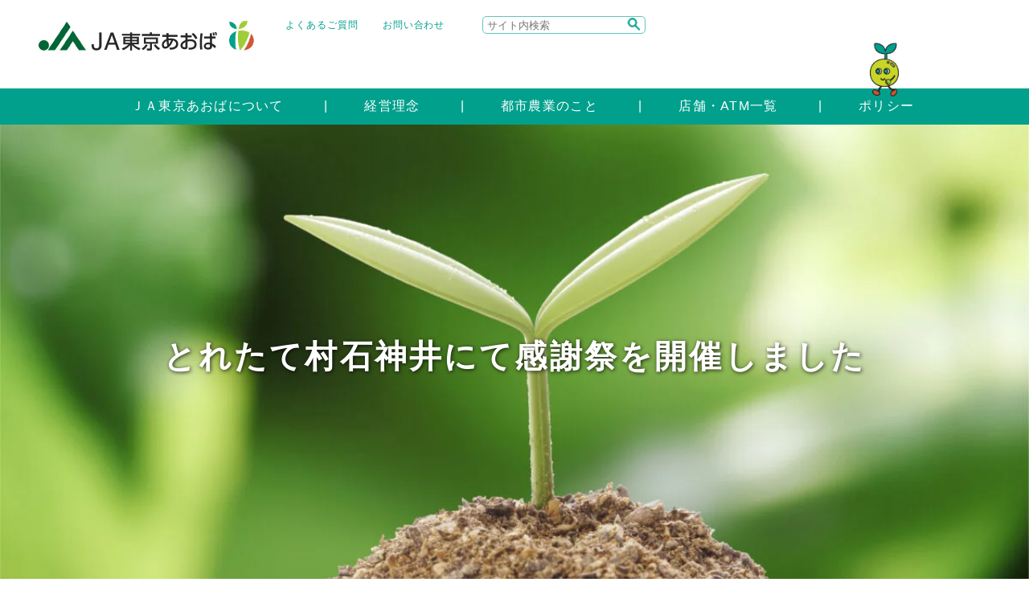

--- FILE ---
content_type: text/html; charset=UTF-8
request_url: https://www.ja-tokyoaoba.or.jp/archives/2959
body_size: 36565
content:
<!DOCTYPE html>
<html lang="ja">

<head>
    <title>とれたて村石神井にて感謝祭を開催しました | ＪＡ東京あおば</title>
        <meta name="keywords" content="">
    <meta name="description" content="">
    <meta name="viewport" content="width=device-width, initial-scale=1.0">
    <meta property="og:title" content="">
    <meta property="og:type" content="website">
    <meta property="og:url" content="https://www.ja-tokyoaoba.or.jp/archives/2959">
    <meta property="og:image" content="https://www.ja-tokyoaoba.or.jp/asset//common/img/ogp.png">
    <meta property="og:site_name" content="ＪＡ東京あおば">
        <meta property="og:description" content="ＪＡ東京あおばは、東京都板橋区・北区・豊島区・練馬区を管内とし、営農指導・信用・共済・購買・販売・利用・旅行・福祉の各事業を行っています。当ＪＡが主な地区とする板橋区・練馬区は宅地化が進行し、良好な住環境を誇る一方、キャベツをはじめとした露地野菜を中心に農業生産も行われており、都民の食卓に新鮮で安心な農産物を供給しています。">
        <meta property="og:locale" content="ja_JP">
    <!-- /ogp -->
    
<script src="/wp-content/themes/jatokyoaoba/asset/common/js/lib/jquery-3.6.2.min.js"></script>
<script src="/wp-content/themes/jatokyoaoba/asset/common/js/lib/jquery.easing.1.3.js" defer></script>
<script src="/wp-content/themes/jatokyoaoba/asset/common/js/lib/jquery.md5.js" defer></script>
<script src="/wp-content/themes/jatokyoaoba/asset/common/js/lib/js.cookie.js" defer></script>
<script src="/wp-content/themes/jatokyoaoba/asset/common/js/lib/mdlib.js" defer></script>
    <script type="text/javascript" src="/wp-content/themes/jatokyoaoba/asset/common/js/fullcalendar.min.js" defer></script>
    <script type="text/javascript" src="/wp-content/themes/jatokyoaoba/asset/common/js/cal.js" defer></script>
<script src="/wp-content/themes/jatokyoaoba/asset/common/js/lib/jquery.rwdImageMaps.min.js"></script>
<script>
  $(function(){
    $('img[usemap]').rwdImageMaps();
});
</script>

<script src="/wp-content/themes/jatokyoaoba/asset/common/js/lib/swiper/swiper-bundle.min.js" defer></script>
<link rel="stylesheet" href="/wp-content/themes/jatokyoaoba/asset/common/js/lib/swiper/swiper-bundle.min.css" />
<script src="/wp-content/themes/jatokyoaoba/asset/common/js/lib/fancybox4/fancybox.umd.js" defer></script>
<script src="/wp-content/themes/jatokyoaoba/asset/common/js/common.js" defer></script>
<!-- Google tag (gtag.js) -->
<script async src="https://www.googletagmanager.com/gtag/js?id=UA-18655652-47"></script>
<script>
  window.dataLayer = window.dataLayer || [];
  function gtag(){dataLayer.push(arguments);}
  gtag('js', new Date());

  gtag('config', 'UA-18655652-47');
</script>
    
    <link rel="shortcut icon" href="/favicon.ico">
    <link rel="stylesheet" href="/wp-content/themes/jatokyoaoba/asset/common/js/lib/mmenu/css/jquery.mmenu.all.css">
    <link rel="stylesheet" href="/wp-content/themes/jatokyoaoba/asset/common/js/lib/mmenu/extensions/themes/jquery.mmenu.themes.css">
    <link rel="alternate stylesheet" href="/wp-content/themes/jatokyoaoba/asset/common/css/lib/small.css" title="small">
    <link rel="stylesheet" href="/wp-content/themes/jatokyoaoba/asset/common/css/lib/medium.css" title="medium">
    <link rel="alternate stylesheet" href="/wp-content/themes/jatokyoaoba/asset/common/css/lib/large.css" title="large">
    <link rel="stylesheet" href="/wp-content/themes/jatokyoaoba/asset/common/css/common.css" media="all">
    <link rel="preconnect" href="https://fonts.googleapis.com">
    <link rel="preconnect" href="https://fonts.gstatic.com" crossorigin>
    <link href="https://fonts.googleapis.com/css2?family=M+PLUS+1p:wght@300;400;500;700;800;900&display=swap" rel="stylesheet">

</head><meta name='robots' content='max-image-preview:large' />
	<style>img:is([sizes="auto" i], [sizes^="auto," i]) { contain-intrinsic-size: 3000px 1500px }</style>
	<script type="text/javascript">
/* <![CDATA[ */
window._wpemojiSettings = {"baseUrl":"https:\/\/s.w.org\/images\/core\/emoji\/16.0.1\/72x72\/","ext":".png","svgUrl":"https:\/\/s.w.org\/images\/core\/emoji\/16.0.1\/svg\/","svgExt":".svg","source":{"concatemoji":"https:\/\/www.ja-tokyoaoba.or.jp\/wp-includes\/js\/wp-emoji-release.min.js"}};
/*! This file is auto-generated */
!function(s,n){var o,i,e;function c(e){try{var t={supportTests:e,timestamp:(new Date).valueOf()};sessionStorage.setItem(o,JSON.stringify(t))}catch(e){}}function p(e,t,n){e.clearRect(0,0,e.canvas.width,e.canvas.height),e.fillText(t,0,0);var t=new Uint32Array(e.getImageData(0,0,e.canvas.width,e.canvas.height).data),a=(e.clearRect(0,0,e.canvas.width,e.canvas.height),e.fillText(n,0,0),new Uint32Array(e.getImageData(0,0,e.canvas.width,e.canvas.height).data));return t.every(function(e,t){return e===a[t]})}function u(e,t){e.clearRect(0,0,e.canvas.width,e.canvas.height),e.fillText(t,0,0);for(var n=e.getImageData(16,16,1,1),a=0;a<n.data.length;a++)if(0!==n.data[a])return!1;return!0}function f(e,t,n,a){switch(t){case"flag":return n(e,"\ud83c\udff3\ufe0f\u200d\u26a7\ufe0f","\ud83c\udff3\ufe0f\u200b\u26a7\ufe0f")?!1:!n(e,"\ud83c\udde8\ud83c\uddf6","\ud83c\udde8\u200b\ud83c\uddf6")&&!n(e,"\ud83c\udff4\udb40\udc67\udb40\udc62\udb40\udc65\udb40\udc6e\udb40\udc67\udb40\udc7f","\ud83c\udff4\u200b\udb40\udc67\u200b\udb40\udc62\u200b\udb40\udc65\u200b\udb40\udc6e\u200b\udb40\udc67\u200b\udb40\udc7f");case"emoji":return!a(e,"\ud83e\udedf")}return!1}function g(e,t,n,a){var r="undefined"!=typeof WorkerGlobalScope&&self instanceof WorkerGlobalScope?new OffscreenCanvas(300,150):s.createElement("canvas"),o=r.getContext("2d",{willReadFrequently:!0}),i=(o.textBaseline="top",o.font="600 32px Arial",{});return e.forEach(function(e){i[e]=t(o,e,n,a)}),i}function t(e){var t=s.createElement("script");t.src=e,t.defer=!0,s.head.appendChild(t)}"undefined"!=typeof Promise&&(o="wpEmojiSettingsSupports",i=["flag","emoji"],n.supports={everything:!0,everythingExceptFlag:!0},e=new Promise(function(e){s.addEventListener("DOMContentLoaded",e,{once:!0})}),new Promise(function(t){var n=function(){try{var e=JSON.parse(sessionStorage.getItem(o));if("object"==typeof e&&"number"==typeof e.timestamp&&(new Date).valueOf()<e.timestamp+604800&&"object"==typeof e.supportTests)return e.supportTests}catch(e){}return null}();if(!n){if("undefined"!=typeof Worker&&"undefined"!=typeof OffscreenCanvas&&"undefined"!=typeof URL&&URL.createObjectURL&&"undefined"!=typeof Blob)try{var e="postMessage("+g.toString()+"("+[JSON.stringify(i),f.toString(),p.toString(),u.toString()].join(",")+"));",a=new Blob([e],{type:"text/javascript"}),r=new Worker(URL.createObjectURL(a),{name:"wpTestEmojiSupports"});return void(r.onmessage=function(e){c(n=e.data),r.terminate(),t(n)})}catch(e){}c(n=g(i,f,p,u))}t(n)}).then(function(e){for(var t in e)n.supports[t]=e[t],n.supports.everything=n.supports.everything&&n.supports[t],"flag"!==t&&(n.supports.everythingExceptFlag=n.supports.everythingExceptFlag&&n.supports[t]);n.supports.everythingExceptFlag=n.supports.everythingExceptFlag&&!n.supports.flag,n.DOMReady=!1,n.readyCallback=function(){n.DOMReady=!0}}).then(function(){return e}).then(function(){var e;n.supports.everything||(n.readyCallback(),(e=n.source||{}).concatemoji?t(e.concatemoji):e.wpemoji&&e.twemoji&&(t(e.twemoji),t(e.wpemoji)))}))}((window,document),window._wpemojiSettings);
/* ]]> */
</script>
<link rel='stylesheet' id='sbi_styles-css' href='https://www.ja-tokyoaoba.or.jp/wp-content/plugins/instagram-feed/css/sbi-styles.min.css' type='text/css' media='all' />
<style id='wp-emoji-styles-inline-css' type='text/css'>

	img.wp-smiley, img.emoji {
		display: inline !important;
		border: none !important;
		box-shadow: none !important;
		height: 1em !important;
		width: 1em !important;
		margin: 0 0.07em !important;
		vertical-align: -0.1em !important;
		background: none !important;
		padding: 0 !important;
	}
</style>
<link rel='stylesheet' id='wp-block-library-css' href='https://www.ja-tokyoaoba.or.jp/wp-includes/css/dist/block-library/style.min.css' type='text/css' media='all' />
<style id='classic-theme-styles-inline-css' type='text/css'>
/*! This file is auto-generated */
.wp-block-button__link{color:#fff;background-color:#32373c;border-radius:9999px;box-shadow:none;text-decoration:none;padding:calc(.667em + 2px) calc(1.333em + 2px);font-size:1.125em}.wp-block-file__button{background:#32373c;color:#fff;text-decoration:none}
</style>
<style id='global-styles-inline-css' type='text/css'>
:root{--wp--preset--aspect-ratio--square: 1;--wp--preset--aspect-ratio--4-3: 4/3;--wp--preset--aspect-ratio--3-4: 3/4;--wp--preset--aspect-ratio--3-2: 3/2;--wp--preset--aspect-ratio--2-3: 2/3;--wp--preset--aspect-ratio--16-9: 16/9;--wp--preset--aspect-ratio--9-16: 9/16;--wp--preset--color--black: #000000;--wp--preset--color--cyan-bluish-gray: #abb8c3;--wp--preset--color--white: #ffffff;--wp--preset--color--pale-pink: #f78da7;--wp--preset--color--vivid-red: #cf2e2e;--wp--preset--color--luminous-vivid-orange: #ff6900;--wp--preset--color--luminous-vivid-amber: #fcb900;--wp--preset--color--light-green-cyan: #7bdcb5;--wp--preset--color--vivid-green-cyan: #00d084;--wp--preset--color--pale-cyan-blue: #8ed1fc;--wp--preset--color--vivid-cyan-blue: #0693e3;--wp--preset--color--vivid-purple: #9b51e0;--wp--preset--gradient--vivid-cyan-blue-to-vivid-purple: linear-gradient(135deg,rgba(6,147,227,1) 0%,rgb(155,81,224) 100%);--wp--preset--gradient--light-green-cyan-to-vivid-green-cyan: linear-gradient(135deg,rgb(122,220,180) 0%,rgb(0,208,130) 100%);--wp--preset--gradient--luminous-vivid-amber-to-luminous-vivid-orange: linear-gradient(135deg,rgba(252,185,0,1) 0%,rgba(255,105,0,1) 100%);--wp--preset--gradient--luminous-vivid-orange-to-vivid-red: linear-gradient(135deg,rgba(255,105,0,1) 0%,rgb(207,46,46) 100%);--wp--preset--gradient--very-light-gray-to-cyan-bluish-gray: linear-gradient(135deg,rgb(238,238,238) 0%,rgb(169,184,195) 100%);--wp--preset--gradient--cool-to-warm-spectrum: linear-gradient(135deg,rgb(74,234,220) 0%,rgb(151,120,209) 20%,rgb(207,42,186) 40%,rgb(238,44,130) 60%,rgb(251,105,98) 80%,rgb(254,248,76) 100%);--wp--preset--gradient--blush-light-purple: linear-gradient(135deg,rgb(255,206,236) 0%,rgb(152,150,240) 100%);--wp--preset--gradient--blush-bordeaux: linear-gradient(135deg,rgb(254,205,165) 0%,rgb(254,45,45) 50%,rgb(107,0,62) 100%);--wp--preset--gradient--luminous-dusk: linear-gradient(135deg,rgb(255,203,112) 0%,rgb(199,81,192) 50%,rgb(65,88,208) 100%);--wp--preset--gradient--pale-ocean: linear-gradient(135deg,rgb(255,245,203) 0%,rgb(182,227,212) 50%,rgb(51,167,181) 100%);--wp--preset--gradient--electric-grass: linear-gradient(135deg,rgb(202,248,128) 0%,rgb(113,206,126) 100%);--wp--preset--gradient--midnight: linear-gradient(135deg,rgb(2,3,129) 0%,rgb(40,116,252) 100%);--wp--preset--font-size--small: 13px;--wp--preset--font-size--medium: 20px;--wp--preset--font-size--large: 36px;--wp--preset--font-size--x-large: 42px;--wp--preset--spacing--20: 0.44rem;--wp--preset--spacing--30: 0.67rem;--wp--preset--spacing--40: 1rem;--wp--preset--spacing--50: 1.5rem;--wp--preset--spacing--60: 2.25rem;--wp--preset--spacing--70: 3.38rem;--wp--preset--spacing--80: 5.06rem;--wp--preset--shadow--natural: 6px 6px 9px rgba(0, 0, 0, 0.2);--wp--preset--shadow--deep: 12px 12px 50px rgba(0, 0, 0, 0.4);--wp--preset--shadow--sharp: 6px 6px 0px rgba(0, 0, 0, 0.2);--wp--preset--shadow--outlined: 6px 6px 0px -3px rgba(255, 255, 255, 1), 6px 6px rgba(0, 0, 0, 1);--wp--preset--shadow--crisp: 6px 6px 0px rgba(0, 0, 0, 1);}:where(.is-layout-flex){gap: 0.5em;}:where(.is-layout-grid){gap: 0.5em;}body .is-layout-flex{display: flex;}.is-layout-flex{flex-wrap: wrap;align-items: center;}.is-layout-flex > :is(*, div){margin: 0;}body .is-layout-grid{display: grid;}.is-layout-grid > :is(*, div){margin: 0;}:where(.wp-block-columns.is-layout-flex){gap: 2em;}:where(.wp-block-columns.is-layout-grid){gap: 2em;}:where(.wp-block-post-template.is-layout-flex){gap: 1.25em;}:where(.wp-block-post-template.is-layout-grid){gap: 1.25em;}.has-black-color{color: var(--wp--preset--color--black) !important;}.has-cyan-bluish-gray-color{color: var(--wp--preset--color--cyan-bluish-gray) !important;}.has-white-color{color: var(--wp--preset--color--white) !important;}.has-pale-pink-color{color: var(--wp--preset--color--pale-pink) !important;}.has-vivid-red-color{color: var(--wp--preset--color--vivid-red) !important;}.has-luminous-vivid-orange-color{color: var(--wp--preset--color--luminous-vivid-orange) !important;}.has-luminous-vivid-amber-color{color: var(--wp--preset--color--luminous-vivid-amber) !important;}.has-light-green-cyan-color{color: var(--wp--preset--color--light-green-cyan) !important;}.has-vivid-green-cyan-color{color: var(--wp--preset--color--vivid-green-cyan) !important;}.has-pale-cyan-blue-color{color: var(--wp--preset--color--pale-cyan-blue) !important;}.has-vivid-cyan-blue-color{color: var(--wp--preset--color--vivid-cyan-blue) !important;}.has-vivid-purple-color{color: var(--wp--preset--color--vivid-purple) !important;}.has-black-background-color{background-color: var(--wp--preset--color--black) !important;}.has-cyan-bluish-gray-background-color{background-color: var(--wp--preset--color--cyan-bluish-gray) !important;}.has-white-background-color{background-color: var(--wp--preset--color--white) !important;}.has-pale-pink-background-color{background-color: var(--wp--preset--color--pale-pink) !important;}.has-vivid-red-background-color{background-color: var(--wp--preset--color--vivid-red) !important;}.has-luminous-vivid-orange-background-color{background-color: var(--wp--preset--color--luminous-vivid-orange) !important;}.has-luminous-vivid-amber-background-color{background-color: var(--wp--preset--color--luminous-vivid-amber) !important;}.has-light-green-cyan-background-color{background-color: var(--wp--preset--color--light-green-cyan) !important;}.has-vivid-green-cyan-background-color{background-color: var(--wp--preset--color--vivid-green-cyan) !important;}.has-pale-cyan-blue-background-color{background-color: var(--wp--preset--color--pale-cyan-blue) !important;}.has-vivid-cyan-blue-background-color{background-color: var(--wp--preset--color--vivid-cyan-blue) !important;}.has-vivid-purple-background-color{background-color: var(--wp--preset--color--vivid-purple) !important;}.has-black-border-color{border-color: var(--wp--preset--color--black) !important;}.has-cyan-bluish-gray-border-color{border-color: var(--wp--preset--color--cyan-bluish-gray) !important;}.has-white-border-color{border-color: var(--wp--preset--color--white) !important;}.has-pale-pink-border-color{border-color: var(--wp--preset--color--pale-pink) !important;}.has-vivid-red-border-color{border-color: var(--wp--preset--color--vivid-red) !important;}.has-luminous-vivid-orange-border-color{border-color: var(--wp--preset--color--luminous-vivid-orange) !important;}.has-luminous-vivid-amber-border-color{border-color: var(--wp--preset--color--luminous-vivid-amber) !important;}.has-light-green-cyan-border-color{border-color: var(--wp--preset--color--light-green-cyan) !important;}.has-vivid-green-cyan-border-color{border-color: var(--wp--preset--color--vivid-green-cyan) !important;}.has-pale-cyan-blue-border-color{border-color: var(--wp--preset--color--pale-cyan-blue) !important;}.has-vivid-cyan-blue-border-color{border-color: var(--wp--preset--color--vivid-cyan-blue) !important;}.has-vivid-purple-border-color{border-color: var(--wp--preset--color--vivid-purple) !important;}.has-vivid-cyan-blue-to-vivid-purple-gradient-background{background: var(--wp--preset--gradient--vivid-cyan-blue-to-vivid-purple) !important;}.has-light-green-cyan-to-vivid-green-cyan-gradient-background{background: var(--wp--preset--gradient--light-green-cyan-to-vivid-green-cyan) !important;}.has-luminous-vivid-amber-to-luminous-vivid-orange-gradient-background{background: var(--wp--preset--gradient--luminous-vivid-amber-to-luminous-vivid-orange) !important;}.has-luminous-vivid-orange-to-vivid-red-gradient-background{background: var(--wp--preset--gradient--luminous-vivid-orange-to-vivid-red) !important;}.has-very-light-gray-to-cyan-bluish-gray-gradient-background{background: var(--wp--preset--gradient--very-light-gray-to-cyan-bluish-gray) !important;}.has-cool-to-warm-spectrum-gradient-background{background: var(--wp--preset--gradient--cool-to-warm-spectrum) !important;}.has-blush-light-purple-gradient-background{background: var(--wp--preset--gradient--blush-light-purple) !important;}.has-blush-bordeaux-gradient-background{background: var(--wp--preset--gradient--blush-bordeaux) !important;}.has-luminous-dusk-gradient-background{background: var(--wp--preset--gradient--luminous-dusk) !important;}.has-pale-ocean-gradient-background{background: var(--wp--preset--gradient--pale-ocean) !important;}.has-electric-grass-gradient-background{background: var(--wp--preset--gradient--electric-grass) !important;}.has-midnight-gradient-background{background: var(--wp--preset--gradient--midnight) !important;}.has-small-font-size{font-size: var(--wp--preset--font-size--small) !important;}.has-medium-font-size{font-size: var(--wp--preset--font-size--medium) !important;}.has-large-font-size{font-size: var(--wp--preset--font-size--large) !important;}.has-x-large-font-size{font-size: var(--wp--preset--font-size--x-large) !important;}
:where(.wp-block-post-template.is-layout-flex){gap: 1.25em;}:where(.wp-block-post-template.is-layout-grid){gap: 1.25em;}
:where(.wp-block-columns.is-layout-flex){gap: 2em;}:where(.wp-block-columns.is-layout-grid){gap: 2em;}
:root :where(.wp-block-pullquote){font-size: 1.5em;line-height: 1.6;}
</style>
<link rel='stylesheet' id='parent-style-css' href='https://www.ja-tokyoaoba.or.jp/wp-content/themes/mdbase/style.css' type='text/css' media='all' />
<link rel='stylesheet' id='child-style-css' href='https://www.ja-tokyoaoba.or.jp/wp-content/themes/jatokyoaoba/style.css' type='text/css' media='all' />
<link rel="https://api.w.org/" href="https://www.ja-tokyoaoba.or.jp/wp-json/" /><link rel="alternate" title="JSON" type="application/json" href="https://www.ja-tokyoaoba.or.jp/wp-json/wp/v2/posts/2959" /><link rel="EditURI" type="application/rsd+xml" title="RSD" href="https://www.ja-tokyoaoba.or.jp/xmlrpc.php?rsd" />
<link rel="canonical" href="https://www.ja-tokyoaoba.or.jp/archives/2959" />
<link rel='shortlink' href='https://www.ja-tokyoaoba.or.jp/?p=2959' />
<link rel="alternate" title="oEmbed (JSON)" type="application/json+oembed" href="https://www.ja-tokyoaoba.or.jp/wp-json/oembed/1.0/embed?url=https%3A%2F%2Fwww.ja-tokyoaoba.or.jp%2Farchives%2F2959" />
<link rel="alternate" title="oEmbed (XML)" type="text/xml+oembed" href="https://www.ja-tokyoaoba.or.jp/wp-json/oembed/1.0/embed?url=https%3A%2F%2Fwww.ja-tokyoaoba.or.jp%2Farchives%2F2959&#038;format=xml" />

<body>
    <div class="root">
        <header>
            <div class="head">
                <div class="image"><a href="/"><img loading="lazy" decoding="async" src="/wp-content/themes/jatokyoaoba/asset/common/img/head_title.webp" alt=""></a></div>
                <div class="right_area">
                    <div class="right">
                        <ul>
					<li><a href="https://www.ja-tokyoaoba.or.jp/question">よくあるご質問</a></li>
					<li><a href="https://form.ja-group.or.jp/tokyoaoba/contact" target="_blank">お問い合わせ</a></li>
                        </ul>
                        <div class="header_search">
                            <form method="get" action="https://www.google.co.jp/search" class="header_search_form">
                                <div>
                                    <input class="searchBox" name="q" placeholder="サイト内検索" type="text" />
                                    <input name="ie" value="UTF-8" type="hidden" />
                                    <input name="oe" value="UTF-8" type="hidden" />
                                    <input name="hl" value="ja" type="hidden" />
                                    <input name="sitesearch" value="https://www.ja-tokyoaoba.or.jp/" type="hidden" />
                                    <input class="searchBtn" src="/wp-content/themes/jatokyoaoba/asset/common/img/icon/search_icon.webp" alt="サイト内検索" type="image" />
                                </div>
                            </form>
                        </div>
                    </div>
                    <div class="tanerin_image_ara">
                        <div class="_image">
                            <img loading="lazy" decoding="async"  class="tanerin_image"  src="/wp-content/themes/jatokyoaoba/asset/common/img/tanerin_walking.gif" alt="">
                        </div>
                    </div>
                </div>
            </div>
            <div class="body">
                <ul class="body_nav">
					
				<li>
					<a href="/profile"><img src="" alt=""><span class="gnav_text">ＪＡ東京あおばについて</span></a>
				</li>					
				<li>
					<a href="/philosophy"><img src="" alt=""><span class="gnav_text">経営理念</span></a>
				</li>					
				<li>
					<a href="/agriculture"><img src="" alt=""><span class="gnav_text">都市農業のこと</span></a>
				</li>					
				<li>
					<a href="/store"><img src="" alt=""><span class="gnav_text">店舗・ATM一覧</span></a>
				</li>					
				<li>
					<a href="/yakkan"><img src="" alt=""><span class="gnav_text">ポリシー</span></a>
				</li>                </ul>
            </div>
            <a href="#sp_nav" id="header_menubtn"><span><span></span><span></span><span></span></span></a>
        </header>
        <div class="main">
            <div class="title_are swiper ">
                <h1>とれたて村石神井にて感謝祭を開催しました</h1>
    <img loading="lazy" decoding="async" src="https://www.ja-tokyoaoba.or.jp/wp-content/uploads/2023/02/230201_mainimage_keieirinen-1200x575.jpg" alt="">
            </div>
            <div class="breadcrumbs_area">
                <ul class="breadcrumbs">
				    <li><a href="/">ホーム</a></li>
					<li><a href="/topics/">新着一覧</a></li>
				    <li>とれたて村石神井にて感謝祭を開催しました</li>
			    </ul>
            </div>
            <div class="gnav_area">
                <div class="gnav layer">
                <div>
                    <ul class="nav_list">
					<li class="ready"><a class="green" href="/consult"><div class="_icon"><img src="https://www.ja-tokyoaoba.or.jp/wp-content/uploads/2022/12/icon1.png" alt=""><span>相談する</span></div><div class="hover_text">営農に関するご相談<br />
資産管理について<br />
ローン相談<br />
年金相談<br />
税務・法律相談</div></a></li>
					<li class="ready"><a class="red" href="/saving"><div class="_icon"><img src="https://www.ja-tokyoaoba.or.jp/wp-content/uploads/2022/12/icon3.png" alt=""><span>貯める</span></div><div class="hover_text">通常商品<br />
各種サービスのご案内<br />
重要なお知らせ</div></a></li>
					<li class="ready"><a class="yellowgreen" href="/buy"><div class="_icon"><img src="https://www.ja-tokyoaoba.or.jp/wp-content/uploads/2022/12/icon2.png" alt=""><span>食べて応援！<br />
都市農業</span></div><div class="hover_text">農産物直売所<br />
ＪＡ東京あおばのPB商品<br />
ＪＡ東京あおばの農産物<br />
きじまりゅうた「あおばの台所」</div></a></li>
					<li class="ready"><a class="red" href="/operate"><div class="_icon"><img src="https://www.ja-tokyoaoba.or.jp/wp-content/uploads/2022/12/icon5.png" alt=""><span>運用する</span></div><div class="hover_text">投資信託はネットでのご利用が便利<br />
投資信託のご案内<br />
資産運用ガイダンス</div></a></li>
					<li class="ready"><a class="red" href="/debt"><div class="_icon"><img src="https://www.ja-tokyoaoba.or.jp/wp-content/uploads/2022/12/icon4.png" alt=""><span>借りる</span></div><div class="hover_text">ローン商品のご案内<br />
農業関連<br />
その他ローンの種類<br />
公的融資・制度融資<br />
平日夜間ローン相談のご案内（予約制）<br />
金融円滑化に向けた取組みについて</div></a></li>
					<li class="ready"><a class="yellow" href="/stock"><div class="_icon"><img src="https://www.ja-tokyoaoba.or.jp/wp-content/uploads/2022/12/icon6.png" alt=""><span>備える</span></div><div class="hover_text">ひと<br />
いえ<br />
くるま<br />
掛金シミュレーション</div></a></li>
					<li class="ready"><a class="green" href="/magazine"><div class="_icon"><img src="https://www.ja-tokyoaoba.or.jp/wp-content/uploads/2022/12/icon8.png" alt=""><span>広報誌<br />
</span></div><div class="hover_text">広報誌「あおば」<br />
こどもつうしん</div></a></li>
					<li class="ready"><a class="yellowgreen" href="/recruit"><div class="_icon"><img src="https://www.ja-tokyoaoba.or.jp/wp-content/uploads/2022/12/icon7.png" alt=""><span>採用情報</span></div><div class="hover_text">インターンシップ募集<br />
中途採用職員・パート職員募集</div></a></li>
                    </ul>
                </div>
                </div>

            </div>
            <div class="main_content">
                <div class="pagelink_area">
                    <div></div>
				</div>
                <div class="conteiner">
                    <h2>とれたて村石神井にて感謝祭を開催しました</h2>
<p>４月８日（土）、１０日（日）の２日間、石神井地区にある「とれたて村石神井」で感謝祭を開催しました。</p>
<p>&nbsp;</p>
<p><a href="https://www.ja-tokyoaoba.or.jp/wp-content/uploads/2017/04/DSC_0062.jpg"><img fetchpriority="high" decoding="async" class="aligncenter wp-image-2961 size-large" src="https://www.ja-tokyoaoba.or.jp/wp-content/uploads/2017/04/DSC_0062-1024x683.jpg" width="640" height="427" srcset="https://www.ja-tokyoaoba.or.jp/wp-content/uploads/2017/04/DSC_0062-1024x683.jpg 1024w, https://www.ja-tokyoaoba.or.jp/wp-content/uploads/2017/04/DSC_0062-300x200.jpg 300w, https://www.ja-tokyoaoba.or.jp/wp-content/uploads/2017/04/DSC_0062-768x512.jpg 768w, https://www.ja-tokyoaoba.or.jp/wp-content/uploads/2017/04/DSC_0062-1536x1024.jpg 1536w, https://www.ja-tokyoaoba.or.jp/wp-content/uploads/2017/04/DSC_0062-2048x1365.jpg 2048w, https://www.ja-tokyoaoba.or.jp/wp-content/uploads/2017/04/DSC_0062-240x160.jpg 240w, https://www.ja-tokyoaoba.or.jp/wp-content/uploads/2017/04/DSC_0062-1200x800.jpg 1200w" sizes="(max-width: 640px) 100vw, 640px" /></a></p>
<p>&nbsp;</p>
<p>直売所前の駐車場には色とりどりの植木や季節の花が並ぶとともに、女性部や青壮年部だけでなく、日頃よりＪＡと関係の深い業者等も出店しました。</p>
<p>&nbsp;</p>
<p>&nbsp;</p>
<p>また、女性部による田舎まんじゅうの販売と青壮年部による焼き餃子の販売も行い、好評でした。</p>
<p>&nbsp;</p>
<p><a href="https://www.ja-tokyoaoba.or.jp/wp-content/uploads/2017/04/DSC_0045.jpg"><img decoding="async" class="size-large wp-image-2964 aligncenter" src="https://www.ja-tokyoaoba.or.jp/wp-content/uploads/2017/04/DSC_0045-1024x683.jpg" alt="" width="640" height="427" srcset="https://www.ja-tokyoaoba.or.jp/wp-content/uploads/2017/04/DSC_0045-1024x683.jpg 1024w, https://www.ja-tokyoaoba.or.jp/wp-content/uploads/2017/04/DSC_0045-300x200.jpg 300w, https://www.ja-tokyoaoba.or.jp/wp-content/uploads/2017/04/DSC_0045-768x512.jpg 768w, https://www.ja-tokyoaoba.or.jp/wp-content/uploads/2017/04/DSC_0045-1536x1024.jpg 1536w, https://www.ja-tokyoaoba.or.jp/wp-content/uploads/2017/04/DSC_0045-2048x1365.jpg 2048w, https://www.ja-tokyoaoba.or.jp/wp-content/uploads/2017/04/DSC_0045-240x160.jpg 240w, https://www.ja-tokyoaoba.or.jp/wp-content/uploads/2017/04/DSC_0045-1200x800.jpg 1200w" sizes="(max-width: 640px) 100vw, 640px" /></a></p>
<p>&nbsp;</p>
<p>&nbsp;</p>
<p><a href="https://www.ja-tokyoaoba.or.jp/wp-content/uploads/2017/04/DSC_0026.jpg"><img decoding="async" class="size-large wp-image-2960 aligncenter" src="https://www.ja-tokyoaoba.or.jp/wp-content/uploads/2017/04/DSC_0026-1024x683.jpg" alt="" width="640" height="427" srcset="https://www.ja-tokyoaoba.or.jp/wp-content/uploads/2017/04/DSC_0026-1024x683.jpg 1024w, https://www.ja-tokyoaoba.or.jp/wp-content/uploads/2017/04/DSC_0026-300x200.jpg 300w, https://www.ja-tokyoaoba.or.jp/wp-content/uploads/2017/04/DSC_0026-768x512.jpg 768w, https://www.ja-tokyoaoba.or.jp/wp-content/uploads/2017/04/DSC_0026-1536x1024.jpg 1536w, https://www.ja-tokyoaoba.or.jp/wp-content/uploads/2017/04/DSC_0026-2048x1365.jpg 2048w, https://www.ja-tokyoaoba.or.jp/wp-content/uploads/2017/04/DSC_0026-240x160.jpg 240w, https://www.ja-tokyoaoba.or.jp/wp-content/uploads/2017/04/DSC_0026-1200x800.jpg 1200w" sizes="(max-width: 640px) 100vw, 640px" /></a></p>
<p>&nbsp;</p>
<p>ご来場いただいた皆さま、ありがとうございました。</p>
<p>&nbsp;</p>
<p>&nbsp;</p>
<p>&nbsp;</p>
</div>
        </div>
        <footer>
            <div class="totop">
                <div><a class="totop_img" href="#top"><img  loading="lazy" src="/wp-content/themes/jatokyoaoba/asset/common/img/btn_totop.webp" alt="トップへ"></a></div>
            </div>
            <div class="link_area">
                <div>
                    <ul class="footer_link">
					<li><a href="/yakkan">ポリシー</a></li>
					<li><a href="/sitemap">サイトマップ</a></li>
					<li><a href="https://form.ja-group.or.jp/tokyoaoba/contact" target="_blank">お問い合わせ</a></li>
					<li><a href="/question">よくあるご質問</a></li>
					<li><a href="/link">リンク集</a></li>
					<li><a href="/policy/term">ご利用にあたって</a></li>
					<li><a href="/policy/">大切なお知らせ</a></li>
					<li><a href="/recruit">採用情報</a></li>
					<li><a href="/trouble">緊急時の連絡先</a></li>
                    </ul>
                </div>
                <div class="footer_wrap">
                    <div class="coryright">Copyright © JA Tokyo Aoba All rights Reserved.</div>
                    <div class="footer_num">登録金融機関　東京あおば農業協同組合<br>登録番号　関東財務局長（登金）第309号</div>
                </div>
            </div>
        </footer>
        <nav id="sp_nav">
            <ul>
<li><a href="/profile"><span class="">ＪＡ東京あおばについて</span></a><ul class="cancel">
<li><a href="/profile/activity_blog"><span>活動報告ブログ</span></a><ul class="cancel">
<li><a href="/profile/activity_blog/activity_blog_event"><span>イベント</span></a></li>
<li><a href="/profile/activity_blog/activity_blog_other"><span>その他</span></a></li>
<li><a href="/profile/activity_blog/activity_blog_activity"><span>各組織の活動</span></a></li>
<li><a href="/profile/activity_blog/activity_blog_female"><span>女性部の活動</span></a></li>
<li><a href="/profile/activity_blog/activity_blog_youth"><span>青壮年部の活動</span></a></li>
</ul>
</li>
</ul>
</li>
<li><a href="/philosophy"><span class="">経営理念</span></a></li>
<li><a href="/agriculture"><span class="">都市農業のこと</span></a><ul class="cancel">
<li><a href="/agriculture/about"><span>都市農業について</span></a><ul class="cancel">
<li><a href="/agriculture/about/fresh"><span>都市農業の多面的な機能</span></a></li>
</ul>
</li>
<li><a href="/agriculture/agri"><span>ＪＡ東京あおばの農業</span></a></li>
<li><a href="/agriculture/products"><span>管内の農産物</span></a><ul class="cancel">
<li><a href="/agriculture/products/vegetable"><span>農産物一覧</span></a></li>
<li><a href="/agriculture/products/edo"><span>江戸東京野菜一覧</span></a></li>
</ul>
</li>
<li><a href="/agriculture/farming"><span>就農に関する情報</span></a></li>
</ul>
</li>
<li><a href="/store"><span class="">店舗・ATM一覧</span></a></li>
<li><a href="/farmstand"><span class="">農産物直売所</span></a></li>
<li><a href="/yakkan"><span class="">ポリシー</span></a></li>
<li><a href="/consult"><span class="">相談する</span></a><ul class="cancel">
<li><a href="/consult/management"><span>ご相続・資産管理に関するご相談</span></a></li>
<li><a href="/consult/einou"><span>営農に関するご相談</span></a></li>
<li><a href="/consult/law"><span>税務・法律相談</span></a></li>
<li><a href="/consult/loan"><span>ローン相談</span></a></li>
<li><a href="/consult/nenkin"><span>年金相談</span></a></li>
</ul>
</li>
<li><a href="/buy"><span class="">食べて応援！都市農業</span></a></li>
<li><a href="/saving"><span class="">貯める</span></a></li>
<li><a href="/stock"><span class="">備える</span></a></li>
<li><a href="/recruit"><span class="">採用情報</span></a></li>
<li><a href="/reform"><span class="">ＪＡ東京あおばの自己改革</span></a></li>
<li><a href="/trouble"><span class="">緊急時の連絡先</span></a><ul class="cancel">
<li><a href="/trouble/answer"><span>回答一覧</span></a></li>
</ul>
</li>
<li><a href="/event"><span class="">イベント・キャンペーンカレンダー</span></a></li>
<li><a href="/magazine"><span class="">広報誌「あおば」・こどもつうしん</span></a></li>
<li><a href="/link"><span class="">リンク集</span></a></li>
<li><a href="/policy"><span class="">大切なお知らせ</span></a><ul class="cancel">
<li><a href="/policy/compliance"><span>コンプライアンス体制</span></a></li>
<li><a href="/policy/control"><span>内部統制について</span></a></li>
<li><a href="/policy/term"><span>ご利用にあたって</span></a></li>
<li><a href="/policy/privacy"><span>個人情報保護法に基づく公開事項等</span></a></li>
<li><a href="/policy/conflicts"><span>利益相反管理方針の概要について</span></a></li>
<li><a href="/policy/antisocial"><span>反社会的勢力への対応に関する基本方針について</span></a></li>
</ul>
</li>
<li><a href="/privatebrand"><span class="">プライベートブランド商品</span></a></li>
<li><a href="/recipe"><span class="">きじまりゅうた「あおばの台所」</span></a><ul class="cancel">
<li><a href="/recipe/recipe"><span>レシピ一覧</span></a></li>
<li><a href="/recipe/%e3%83%ac%e3%82%b7%e3%83%94%e4%b8%80%e8%a6%a7"><span>レシピ一覧</span></a></li>
</ul>
</li>
<li><a href="/%e3%81%8d%e3%81%98%e3%81%be%e3%82%8a%e3%82%85%e3%81%86%e3%81%9f%e3%80%8c%e3%81%82%e3%81%8a%e3%81%b0%e3%81%ae%e5%8f%b0%e6%89%80%e3%80%8d-2"><span class="">きじまりゅうた「あおばの台所」</span></a></li>
<li><a href="/topics"><span class="">お知らせ一覧</span></a></li>
                <li class="sp_search_container">
                    <form method="get" action="https://www.google.co.jp/search" class="header_search_form">
                        <div>
                            <input class="searchBox" name="q" placeholder="サイト内検索" type="text">
                            <input name="ie" value="UTF-8" type="hidden">
                            <input name="oe" value="UTF-8" type="hidden">
                            <input name="hl" value="ja" type="hidden">
                            <input name="sitesearch" value="https://www.ja-tokyoaoba.or.jp/" type="hidden">
                            <input class="searchBtn" src="/wp-content/themes/jatokyoaoba/asset/common/img/icon/search_icon.webp" alt="サイト内検索" type="image" />
                        </div>
                    </form>
                </li>
            </ul>
        </nav>
<script type="speculationrules">
{"prefetch":[{"source":"document","where":{"and":[{"href_matches":"\/*"},{"not":{"href_matches":["\/wp-*.php","\/wp-admin\/*","\/wp-content\/uploads\/*","\/wp-content\/*","\/wp-content\/plugins\/*","\/wp-content\/themes\/jatokyoaoba\/*","\/wp-content\/themes\/mdbase\/*","\/*\\?(.+)"]}},{"not":{"selector_matches":"a[rel~=\"nofollow\"]"}},{"not":{"selector_matches":".no-prefetch, .no-prefetch a"}}]},"eagerness":"conservative"}]}
</script>
<!-- Instagram Feed JS -->
<script type="text/javascript">
var sbiajaxurl = "https://www.ja-tokyoaoba.or.jp/wp-admin/admin-ajax.php";
</script>
</div>
</body>
</html>


--- FILE ---
content_type: text/css
request_url: https://www.ja-tokyoaoba.or.jp/wp-content/themes/jatokyoaoba/asset/common/css/common.css
body_size: 71984
content:
@charset "UTF-8";
/**************************
color*/
/*** color ***/
.conteiner .mb-5 {
  margin-bottom: 5em !important;
}
.conteiner .mb-4 {
  margin-bottom: 4em !important;
}
.conteiner .mb-3 {
  margin-bottom: 3em !important;
}
.conteiner .mb-2 {
  margin-bottom: 2em !important;
}
.conteiner .mb-1_5 {
  margin-bottom: 1.5em !important;
}
.conteiner .mb-1 {
  margin-bottom: 1em !important;
}
.conteiner .mb-05 {
  margin-bottom: 0.5em !important;
}
.conteiner .mb-0 {
  margin-bottom: 0 !important;
}
.conteiner .mt-5 {
  margin-top: 5em !important;
}
.conteiner .mt-4 {
  margin-top: 4em !important;
}
.conteiner .mt-3 {
  margin-top: 3em !important;
}
.conteiner .mt-2 {
  margin-top: 2em !important;
}
.conteiner .mt-1_5 {
  margin-top: 1.5em !important;
}
.conteiner .mt-1 {
  margin-top: 1em !important;
}
.conteiner .mt-05 {
  margin-top: 0.5em !important;
}
.conteiner .mt-0 {
  margin-top: 0 !important;
}
.conteiner .mt-5 {
  margin-top: 5em !important;
}
.conteiner .mt-4 {
  margin-top: 4em !important;
}
.conteiner .mt-3 {
  margin-top: 3em !important;
}
.conteiner .mt-2 {
  margin-top: 2em !important;
}
.conteiner .mt-1_5 {
  margin-top: 1.5em !important;
}
.conteiner .mt-1 {
  margin-top: 1em !important;
}
.conteiner .mt-05 {
  margin-top: 0.5em !important;
}
.conteiner .mt-0 {
  margin-top: 0 !important;
}
.conteiner .my-5 {
  margin-left: 5em !important;
  margin-bottom: 5em !important;
}
.conteiner .my-4 {
  margin-left: 4em !important;
  margin-bottom: 4em !important;
}
.conteiner .my-3 {
  margin-left: 3em !important;
  margin-bottom: 3em !important;
}
.conteiner .my-2 {
  margin-left: 2em !important;
  margin-bottom: 2em !important;
}
.conteiner .my-1_5 {
  margin-left: 1.5em !important;
  margin-bottom: 1.5em !important;
}
.conteiner .my-1 {
  margin-left: 1em !important;
  margin-bottom: 1em !important;
}
.conteiner .my-05 {
  margin-left: 0.5em !important;
  margin-bottom: 0.5em !important;
}
.conteiner .my-0 {
  margin-left: 0 !important;
  margin-bottom: 0 !important;
}
.conteiner .mr-5 {
  margin-right: 5em !important;
}
.conteiner .mr-4 {
  margin-right: 4em !important;
}
.conteiner .mr-3 {
  margin-right: 3em !important;
}
.conteiner .mr-2 {
  margin-right: 2em !important;
}
.conteiner .mr-1_5 {
  margin-right: 1.5em !important;
}
.conteiner .mr-1 {
  margin-right: 1em !important;
}
.conteiner .mr-05 {
  margin-right: 0.5em !important;
}
.conteiner .mr-0 {
  margin-right: 0 !important;
}
.conteiner .my-5 {
  margin-top: 5em !important;
  margin-bottom: 5em !important;
}
.conteiner .my-4 {
  margin-top: 4em !important;
  margin-bottom: 4em !important;
}
.conteiner .my-3 {
  margin-top: 3em !important;
  margin-bottom: 3em !important;
}
.conteiner .my-2 {
  margin-top: 2em !important;
  margin-bottom: 2em !important;
}
.conteiner .my-1_5 {
  margin-top: 1.5em !important;
  margin-bottom: 1.5em !important;
}
.conteiner .my-1 {
  margin-top: 1em !important;
  margin-bottom: 1em !important;
}
.conteiner .my-05 {
  margin-top: 0.5em !important;
  margin-bottom: 0.5em !important;
}
.conteiner .my-0 {
  margin-top: 0 !important;
  margin-bottom: 0 !important;
}
.conteiner .mx-5 {
  margin-left: 5em !important;
  margin-right: 5em !important;
}
.conteiner .mx-4 {
  margin-left: 4em !important;
  margin-right: 4em !important;
}
.conteiner .mx-3 {
  margin-left: 3em !important;
  margin-right: 3em !important;
}
.conteiner .mx-2 {
  margin-left: 2em !important;
  margin-right: 2em !important;
}
.conteiner .mx-1_5 {
  margin-left: 1.5em !important;
  margin-right: 1.5em !important;
}
.conteiner .mx-1 {
  margin-left: 1em !important;
  margin-right: 1em !important;
}
.conteiner .mx-05 {
  margin-left: 0.5em !important;
  margin-right: 0.5em !important;
}
.conteiner .mx-0 {
  margin-left: 0 !important;
  margin-right: 0 !important;
}

body, h1, h2, h3 {
  color: #000;
}

body {
  font-family: "Noto Sans JP", "ヒラギノ角ゴ Pro W3", "Hiragino Kaku Gothic Pro", "メイリオ", Meiryo, Osaka, "ＭＳ Ｐゴシック", "MS PGothic", sans-serif;
  padding: 0;
  margin: 0;
  min-width: 1200px;
}
@media only screen and (max-width: 767px) {
  body {
    min-width: 320px;
  }
}

h1 {
  margin: 0;
}

h1, h2, h3, h4, h5, p, th, td, li {
  letter-spacing: 0.15ex;
}

._disable {
  pointer-events: none;
}

.root {
  overflow: hidden;
  font-weight: 500;
}
@media only print {
  .root {
    overflow: auto;
    width: 100%;
  }
}

@media only screen and (max-width: 767px) {
  .main {
    margin-top: 15px;
  }
}

@media only screen and (min-width: 768px) {
  .pc_320 {
    min-height: 320px;
  }
}

.mt-2 {
  margin-top: 2em !important;
}

.mt-1_5 {
  margin-top: 1.5em !important;
}

.mt-1 {
  margin-top: 1em !important;
}

.mt-05 {
  margin-top: 0.5em !important;
}

.mt-0 {
  margin-top: 0 !important;
}

a {
  text-decoration: none;
  color: #00a08c;
  cursor: pointer;
}
a:hover {
  color: #a0cd37;
}
a.pdf:before, a.ext:before {
  content: "";
  display: inline-block;
  width: 16px;
  height: 21px;
  background-size: cover;
  background-repeat: no-repeat;
  margin: 0px 5px 0 0;
  transform: translateY(4px);
}
a.pdf:before {
  background-image: url(../img/icon/icon_pdf.webp);
}
a.ext:before {
  background-image: url(../img/icon/icon_ext.webp);
}
a img {
  transition: all 0.2s;
}
a img:hover {
  opacity: 0.8;
}

p {
  margin: 1ex 0;
}

ul, ol {
  padding: 0;
  padding-left: 20px;
}
ul li, ol li {
  margin: 0.25rem 0;
}
@media only screen and (min-width: 768px) {
  ul._2, ol._2 {
    display: flex;
    flex-wrap: wrap;
  }
  ul._2 li, ol._2 li {
    width: 50%;
    box-sizing: border-box;
  }
  ul._2 li:before, ol._2 li:before {
    top: 12px !important;
  }
  ul._3, ol._3 {
    display: flex;
    flex-wrap: wrap;
  }
  ul._3 li, ol._3 li {
    width: 33.33%;
    box-sizing: border-box;
  }
  ul._3 li:before, ol._3 li:before {
    top: 12px !important;
  }
  ul._4, ol._4 {
    display: flex;
    flex-wrap: wrap;
  }
  ul._4 li, ol._4 li {
    width: 25%;
    box-sizing: border-box;
  }
  ul._4 li:before, ol._4 li:before {
    top: 12px !important;
  }
}
ul.none:before, ol.none:before {
  content: none;
}
ul.none:after, ol.none:after {
  content: none;
}

@media only screen and (min-width: 768px) {
  .pc_none {
    display: none !important;
  }
}

@media only screen and (max-width: 767px) {
  .sp_none {
    display: none !important;
  }
}

@keyframes walking {
  0% {
    right: 0;
  }
  6.6% {
    right: 0;
  }
  50% {
    right: 100%;
  }
  56.6% {
    right: 100%;
  }
  100% {
    right: 0%;
  }
}
header .head {
  display: flex;
  justify-content: space-between;
  margin: 20px auto;
  max-width: 1200px;
}
header .head .image {
  height: 70px;
  margin-left: 0px;
}
header .head .image img {
  max-height: 50px;
  height: 100%;
}
@media only screen and (max-width: 767px) {
  header .head .image {
    position: fixed;
    height: 50px;
    top: 5px;
    left: 0px;
  }
}
header .head ul {
  list-style: none;
  display: flex;
  margin: 3px 2rem 0 0;
  font-size: 12px;
}
header .head ul li {
  margin: 0 15px;
}
header .head ul a {
  color: #00a08c;
}
header .head .right_area {
  position: relative;
  width: 100%;
  max-width: 920px;
}
header .head .right_area .right {
  display: flex;
  justify-content: end;
  margin-right: 25px;
}
header .head .tanerin_image_ara {
  position: relative;
}
header .head .tanerin_image_ara ._image {
  pointer-events: none;
  position: absolute;
  bottom: -85px;
  right: 50px;
  height: 80px;
}
header .head .tanerin_image_ara ._image img {
  height: 100px;
}
header .head .tanerin_image_ara ._image .tanerin_image {
  height: 80px;
}
@media only screen and (max-width: 767px) {
  header .head .right_area {
    display: none;
  }
}
header .body {
  height: 45px;
  background-color: #00a08c;
}
@media only screen and (max-width: 767px) {
  header .body {
    display: none;
  }
}
header .body_nav {
  display: flex;
  max-width: 1200px;
  justify-content: center;
  align-items: center;
  margin: 0 auto;
  list-style: none;
  height: 100%;
}
header .body_nav li {
  position: relative;
}
header .body_nav li a {
  color: #fff;
  padding: 5px 45px;
  box-sizing: border-box;
  position: relative;
}
header .body_nav li a:after {
  content: "";
  position: absolute;
  bottom: 0;
  left: 50%;
  transform: translateX(-50%);
  width: 0%;
  height: 1px;
  background-color: #fff;
  transform-origin: 50% 50%;
  transition: all 0.2s;
}
header .body_nav li:not(:last-child):after {
  color: #fff;
  content: "|";
}
header .body_nav li.active a:after, header .body_nav li:hover a:after {
  width: 70%;
}
@media only screen and (max-width: 767px) {
  header {
    height: 60px;
    width: 100%;
    background-color: #fff;
    position: fixed;
    top: 0;
    z-index: 10000;
    box-shadow: 0 1px 3px rgba(0, 0, 0, 0.3);
  }
}

.shadowed_img img {
  box-shadow: 0 1px 3px rgba(0, 0, 0, 0.3);
}

.searchBox {
  border: none;
  background-color: transparent;
}
@media only screen and (max-width: 767px) {
  .searchBox {
    width: 90%;
  }
}

.header_search_form > div {
  border: 1px solid #63c5b9;
  border-radius: 5px;
  height: 20px;
  padding: 0 5px;
}
.header_search_form > div input {
  padding: 0;
}
.header_search_form input[type=image i] {
  width: 18px;
}
.header_search_form .searchBox {
  transform: translateY(-3px);
}

.title_are {
  margin: 0 auto;
  width: 100%;
  height: 575px;
  position: relative;
}
@media only screen and (max-width: 767px) {
  .title_are {
    height: 200px;
    margin: 60px auto 0;
  }
}
@media print {
  .title_are {
    color: #fff;
  }
}
.title_are img {
  width: 100%;
  height: 100%;
  object-fit: cover;
  pointer-events: none;
}
.title_are h1 {
  position: absolute;
  color: #fff;
  text-shadow: 1px 1px 5px rgba(0, 0, 0, 0.8);
  top: 50%;
  left: 50%;
  transform: translate(-50%, -50%);
  width: 100%;
  text-align: center;
}
@media only screen and (max-width: 767px) {
  .title_are h1 {
    width: 100%;
    text-align: center;
  }
}
.title_are.none {
  height: auto;
  margin: 1rem auto;
}
.title_are.none img {
  display: none;
}
.title_are.none h1 {
  color: #000;
  position: inherit;
  text-shadow: none;
  box-sizing: border-box;
  text-align: center;
  padding: 20px;
  font-size: 36px;
  top: auto;
  margin: 1rem auto;
  left: auto;
  transform: none;
}

.breadcrumbs_area {
  background-color: #d25532;
  min-height: 20px;
}
.breadcrumbs_area .breadcrumbs {
  width: 1200px;
  margin: 0 auto;
  padding: 0.25em 10px;
  box-sizing: border-box;
  list-style-type: none;
  display: flex;
  flex-wrap: wrap;
}
@media only screen and (max-width: 767px) {
  .breadcrumbs_area .breadcrumbs {
    margin-top: 0;
    width: auto;
  }
}
.breadcrumbs_area .breadcrumbs a {
  color: #fff;
  text-decoration: underline;
}
.breadcrumbs_area .breadcrumbs li {
  margin: 0;
  padding: 0;
  display: inline-block;
  vertical-align: middle;
  color: #fff;
}
.breadcrumbs_area .breadcrumbs li:before {
  content: none !important;
}
.breadcrumbs_area .breadcrumbs li:after {
  content: "";
  position: inherit;
  top: auto;
  left: auto;
  width: auto;
  height: auto;
  border-radius: 0%;
  background-color: transparent;
}
.breadcrumbs_area .breadcrumbs li:not(:last-child)::after {
  content: "/" !important;
  margin: 0 1ex;
  font-size: 90%;
  color: #b8b8b8;
  display: inline-block;
}

.gnav {
  background-color: #a0cd37;
}
.gnav > div {
  width: 100%;
}
.gnav ul.nav_list li img, .gnav ul.nav_list li .hover_text {
  display: none;
}
.gnav ul.nav_list li a {
  display: inline-block;
}
.gnav ul.nav_list li.logo_img {
  display: none;
}
@media only screen and (min-width: 768px) {
  .gnav.scroll_down > div {
    display: block !important;
    position: fixed;
    background-color: #a0cd37;
    top: -100px;
    transition: all 0.2s;
    z-index: 10000;
  }
  .gnav.scroll_down > div ul.nav_list {
    max-width: inherit;
  }
  .gnav.scroll_down > div ul.nav_list li img, .gnav.scroll_down > div ul.nav_list li .hover_text {
    display: none;
  }
  .gnav.scroll_down > div ul.nav_list li.logo_img {
    display: block;
  }
  .gnav.scroll_down > div ul.nav_list li.logo_img a {
    padding: 0;
  }
  .gnav.scroll_down > div ul.nav_list li.logo_img a:after {
    width: 100%;
    height: 100%;
  }
  .gnav.scroll_down > div ul.nav_list li.logo_img img {
    display: block;
    height: 55px;
    position: relative;
    z-index: 11;
  }
}
@media only screen and (min-width: 768px) {
  .gnav.fixed > div {
    top: 0;
  }
}

.subnav {
  display: none;
}

.sitemap .subnav {
  display: block;
}
.sitemap ul {
  padding-left: 0;
}
.sitemap ul li.li_sub {
  padding-left: 17px !important;
}
.sitemap ul li.li_sub:before {
  content: none !important;
}
.sitemap ul li > ul li {
  padding-left: 17px !important;
}

#header_menubtn {
  display: none;
}
@media only screen and (max-width: 767px) {
  #header_menubtn {
    display: block;
    width: 20px;
    height: 24px;
    position: fixed;
    right: 0;
    top: 0;
    padding: 18px 20px;
    z-index: 10;
  }
  #header_menubtn > span {
    box-sizing: border-box;
    display: block;
    width: 20px;
    height: 24px;
    margin-top: 5px;
    position: relative;
  }
  #header_menubtn > span span {
    display: inline-block;
    box-sizing: border-box;
    position: absolute;
    left: 0;
    width: 100%;
    height: 2px;
    background-color: #6ea676;
    border-radius: 2px;
  }
  #header_menubtn > span span:nth-of-type(1) {
    top: 0;
  }
  #header_menubtn > span span:nth-of-type(2) {
    top: 6px;
  }
  #header_menubtn > span span:nth-of-type(3) {
    top: 12px;
  }
  .spmenu_active #header_menubtn > span span:nth-of-type(1) {
    top: 6px;
    transform: rotate(45deg) scale(1.2);
  }
  .spmenu_active #header_menubtn > span span:nth-of-type(2) {
    top: 6px;
    transform: rotate(135deg) scale(1.2);
  }
  .spmenu_active #header_menubtn > span span:nth-of-type(3) {
    top: 6px;
    transform: rotate(225deg) scale(1.2);
  }
}

#sp_nav {
  display: none;
}
.spmenu_active #sp_nav {
  opacity: 1;
}
@media only screen and (max-width: 767px) {
  #sp_nav {
    position: fixed;
    top: 60px;
    right: 0;
    opacity: 0;
    z-index: 99999;
    background-color: #fff;
    width: 100%;
    height: calc(100% - 50px);
    overflow: auto;
  }
  #sp_nav .sp_nav_content {
    background-color: #fff;
    border-top: 1px solid #00a08c;
    padding: 20px 10px;
  }
  #sp_nav .sp_nav_content form {
    width: 100%;
    margin: 0;
  }
  .spmenu_active #sp_nav {
    display: block;
  }
  #sp_nav > ul {
    margin: 0;
    padding: 0;
    box-sizing: border-box;
    list-style-type: none;
    position: relative;
    background-color: #fff;
  }
  #sp_nav > ul li.hasmenu.active {
    background-color: #eee;
  }
  #sp_nav > ul li.hasmenu .wide.active {
    background-color: #ddd;
  }
  #sp_nav > ul li.hasmenu:nth-child(n+2) {
    border-top: 1px solid #00a08c;
  }
  #sp_nav > ul li.hasmenu > div {
    display: flex;
    position: relative;
  }
  #sp_nav > ul li.hasmenu > div > *:first-child {
    flex-grow: 1;
  }
  #sp_nav > ul li.hasmenu > div > *:last-child {
    width: 50px;
    border: none;
    border-left: 1px solid #cccccc;
  }
  #sp_nav > ul li.hasmenu button {
    content: "";
    display: block;
    width: 50px;
    position: relative;
    cursor: pointer;
  }
  #sp_nav > ul li.hasmenu button::before {
    content: "";
    position: absolute;
    top: 0;
    left: 0;
    width: 100%;
    height: 100%;
    background: url("../img/icon/breadcrumbs.webp") 50% 50% no-repeat;
  }
  #sp_nav > ul li.hasmenu button.open::before {
    transform: rotate(90deg);
  }
  #sp_nav > ul li.hasmenu button:hover, #sp_nav > ul li.hasmenu button:active {
    background-color: #ddd;
  }
  #sp_nav > ul ul {
    margin: 0;
    padding: 0 0 0 0px;
    list-style-type: none;
    height: 30px;
    display: none;
    height: 100%;
  }
  #sp_nav > ul li {
    list-style-type: none;
    margin: 0 0;
    padding: 0 0 0 15px;
    border-top: 1px solid #00a08c;
    position: relative;
  }
  #sp_nav > ul li:after {
    content: none;
  }
  #sp_nav > ul li.sp_nav_main button {
    background-color: #ddd;
  }
  #sp_nav > ul li.sp_nav_main button.open {
    background-color: #eeeeee;
  }
  #sp_nav > ul li.sp_nav_main .wide button {
    background-color: #ddd;
  }
  #sp_nav > ul li.sp_nav_main .wide button.open {
    background-color: #ddd;
  }
  #sp_nav > ul li.sp_nav_main a {
    background: url("../img/icon/breadcrumbs.webp") 10px 50%/9px 13px no-repeat;
  }
  #sp_nav > ul li.sp_search_container {
    padding: 20px 0px;
    box-sizing: border-box;
    background-color: #fff;
  }
  #sp_nav > ul li.sp_search_container form {
    width: 280px;
    margin: 0 auto;
  }
  #sp_nav > ul li.sp_nav_icons {
    padding: 0 0 0 15px;
    box-sizing: border-box;
  }
  #sp_nav > ul li.sp_nav_icons a {
    position: relative;
  }
  #sp_nav > ul li.sp_nav_icons a::before {
    top: 19px;
    left: 13px;
    content: "";
    display: block;
    position: absolute;
    width: 10px;
    height: 13px;
    background-image: url("../img/icon/link.webp");
    background-repeat: no-repeat;
    background-size: contain;
  }
  #sp_nav > ul a {
    margin: 0;
    padding: 1.2ex 15px 1.2ex 28px;
    font-weight: bold;
    vertical-align: middle;
    display: block;
    position: relative;
    text-decoration: none;
    transition: 0.3s all;
    color: #231815;
  }
  #sp_nav > ul a:hover, #sp_nav > ul a:active {
    color: rgb(232, 112, 33);
  }
  #sp_nav .hidden_nav {
    display: none;
  }
  #sp_nav .sp_nav_overlay {
    content: "";
    display: block;
    position: absolute;
    width: 100%;
    height: 100%;
    top: 0;
    left: 0;
    z-index: 1;
  }
}
#sp_nav span.pdf:after, #sp_nav span.ext:after {
  content: "";
  background-size: contain;
  margin-left: 5px;
  display: inline-block;
  background-repeat: no-repeat;
}
#sp_nav span.ext:after {
  width: 16px;
  height: 13px;
  background-image: url(../img/icon/icon_ext.webp);
}
#sp_nav span.pdf:after {
  width: 13px;
  height: 17px;
  background-image: url(../img/icon/icon_pdf.webp);
}

.nav_list {
  display: flex;
  justify-content: center;
  list-style: none;
  max-width: 1200px;
  height: 100%;
  margin: 0 auto;
  padding: 10px 0;
}
@media only screen and (max-width: 767px) {
  .nav_list {
    flex-wrap: wrap;
  }
}
.nav_list li {
  position: relative;
}
.nav_list li a {
  color: #fff;
  padding: 5px 30px;
  box-sizing: border-box;
  font-size: 120%;
  position: relative;
}
@media only screen and (max-width: 767px) {
  .nav_list li a {
    padding: 5px 10px;
    display: block;
    box-sizing: border-box;
    font-size: 100%;
  }
}
.nav_list li a:after {
  content: "";
  position: absolute;
  bottom: 0;
  left: 50%;
  transform: translateX(-50%);
  width: 0%;
  height: 3px;
  background-color: #fff;
  transform-origin: 50% 50%;
  transition: all 0.2s;
}
.nav_list li:not(:last-child):after {
  font-size: 130%;
  color: #fff;
  content: "|";
  position: absolute;
  right: 0;
  top: 50%;
  transform: translateY(-50%);
}
@media only screen and (max-width: 767px) {
  .nav_list li:nth-child(3):after {
    content: none;
  }
}
.nav_list li.active a:after, .nav_list li:hover a:after {
  width: 70%;
}
@media only screen and (max-width: 767px) {
  .nav_list li {
    width: 33.33%;
    text-align: center;
    margin-bottom: 10px;
    box-sizing: border-box;
  }
}

@media only screen and (min-width: 768px) {
  .pagelink_area {
    padding-top: 40px;
  }
}

.pagelinkList {
  padding: 0;
  list-style: none;
}
@media only screen and (min-width: 768px) {
  .pagelinkList {
    display: flex;
    flex-wrap: wrap;
    justify-content: center;
    margin: 0 0 70px;
  }
}
.pagelinkList li {
  margin: 0px 10px;
  padding: 0ex 25px 0.6ex 0px !important;
  font-size: 18px;
  font-weight: 500;
  position: relative;
}
@media only screen and (max-width: 767px) {
  .pagelinkList li {
    margin: 0px;
  }
}
.pagelinkList li:before {
  content: none !important;
}
.pagelinkList li:after {
  left: auto;
  border-radius: 0%;
  background-color: transparent;
}
.pagelinkList li a {
  position: relative;
}
@media only screen and (min-width: 768px) {
  .pagelinkList li a {
    padding-left: 20px;
  }
  .pagelinkList li a:before {
    top: 5px;
    left: 0px;
    content: "";
    display: block;
    position: absolute;
    width: 16px;
    height: 16px;
    mask-image: url(../img/icon/pagelink_icon.webp);
    -webkit-mask-image: url(../img/icon/pagelink_icon.webp);
    -webkit-mask-size: contain;
    -webkit-mask-repeat: no-repeat;
    -webkit-mask-position: center;
    background-size: contain;
    background-color: #00a08c;
    background-size: contain;
  }
}
@media only screen and (max-width: 767px) {
  .pagelinkList li a {
    padding-left: 20px;
  }
  .pagelinkList li a:before {
    top: 5px;
    left: 0px;
    content: "";
    display: block;
    position: absolute;
    width: 16px;
    height: 16px;
    mask-image: url(../img/icon/pagelink_icon.webp);
    -webkit-mask-image: url(../img/icon/pagelink_icon.webp);
    -webkit-mask-size: contain;
    -webkit-mask-repeat: no-repeat;
    -webkit-mask-position: center;
    background-size: contain;
    background-color: #00a08c;
    background-size: contain;
  }
}
.pagelinkList li a:hover:before {
  background-color: #a0cd37;
}

.center {
  text-align: center;
  margin-left: auto;
  margin-right: auto;
}

@media only screen and (max-width: 767px) {
  .sp_center {
    text-align: center;
    margin-left: auto;
    margin-right: auto;
  }
}

.alignLeft {
  text-align: left;
}

.alignCenter {
  text-align: center;
}
.alignCenter > img {
  display: block;
  margin-left: auto;
  margin-right: auto;
  margin-bottom: 1em;
}

.clear {
  clear: both;
}

.alignRight {
  text-align: right;
}

@media only screen and (max-width: 767px) {
  .alignLeft_sp {
    text-align: left;
  }
  .alignCenter_sp {
    text-align: center;
  }
  .alignRight_sp {
    text-align: right;
  }
}
.main_content {
  max-width: 1200px;
  min-height: 300px;
  margin: 0 auto 20px;
  padding: 0 10px;
  box-sizing: border-box;
}
@media only screen and (max-width: 767px) {
  .main_content {
    padding: 0 10px;
  }
}
.main_content.main_content_fixed {
  padding-top: 55px;
}
.main_content ul {
  list-style: none;
  margin-top: 1em 0;
}
.main_content ul li {
  position: relative;
}
.main_content ul li:before {
  content: "";
  width: 12px;
  height: 12px;
  background-color: #00a08c;
  display: inline-block;
  margin-right: 10px;
}
.main_content ul.link_list li {
  position: relative;
}
.main_content ul.link_list li:before {
  content: "";
  width: 9px;
  height: 13px;
  background-color: transparent;
  background-image: url(../img/icon/breadcrumbs.webp);
  background-size: contain;
}
.main_content ol {
  list-style: none;
  margin-top: 1em 0;
}
.main_content ol li {
  position: relative;
  counter-increment: number;
  padding-left: 20px;
}
.main_content ol li:after {
  content: counter(number);
  background-color: #d25532;
  border-radius: 50%;
  color: #fff;
  font-weight: bold;
  display: block;
  position: absolute;
  width: 18px;
  height: 18px;
  font-size: 70%;
  top: 3px;
  left: -6px;
  white-space: nowrap;
  text-align: center;
  display: flex;
  justify-content: center;
  align-items: center;
  letter-spacing: normal;
}
.main_content ol._2 li, .main_content ol._3 li {
  box-sizing: border-box;
}
.main_content ol._2 li:after, .main_content ol._3 li:after {
  top: 10px;
}
@media only screen and (max-width: 767px) {
  .main_content ol._2 li:after, .main_content ol._3 li:after {
    top: 5px;
  }
}

ul._2 li, ul._3 li {
  box-sizing: border-box;
}
ul._2 li:after, ul._3 li:after {
  top: 10px;
}
@media only screen and (max-width: 767px) {
  ul._2 li:after, ul._3 li:after {
    top: 5px;
  }
}

h1, h2, h3, h4, h5 {
  font-weight: 600;
}

h3:first-child, h4:first-child, h5:first-child {
  margin-top: 2rem;
}

h1 {
  font-size: 40px;
}
@media only screen and (max-width: 767px) {
  h1 {
    font-size: 32px;
  }
}

h2 {
  position: relative;
  box-sizing: border-box;
  text-align: center;
  padding: 20px;
  font-size: 25px;
  margin-bottom: 10px;
  color: #fff;
  z-index: 10;
}
@media only screen and (max-width: 767px) {
  h2 {
    padding: 10px 5px;
    font-size: 20px;
  }
}
h2:not(:first-child) {
  margin-top: 5rem;
}
@media only screen and (max-width: 767px) {
  h2:not(:first-child) {
    margin-top: 3.5rem;
  }
}
h2:first-child {
  margin-top: 0;
}
h2:before {
  content: "";
  width: 200vw;
  height: 100%;
  display: block;
  position: absolute;
  left: -50vw;
  top: 0;
  background-color: #00a08c;
  z-index: -1;
}
h2.green:before {
  background-color: #00a08c;
}
h2.red:before {
  background-color: #d25532;
}
h2.yellowgreen:before {
  background-color: #a0cd37;
}

.clearfix:after {
  content: "";
  display: block;
  clear: both;
}

h3 {
  color: #00a08c;
  border-bottom: 2px solid #01a08c;
  padding-bottom: 10px;
  font-size: 20px;
  clear: both;
  margin-top: 2rem;
  margin-bottom: 1rem;
}
@media only screen and (max-width: 767px) {
  h3 {
    font-size: 16px;
  }
}

h2 + ul {
  margin-top: 2rem;
}

h2 + p {
  margin-top: 2rem;
}

h2 + h3 {
  margin-top: 2rem;
}

p + h3 {
  margin-top: 2rem;
}

h4, h5, h6 {
  margin-top: 0;
}

h4 {
  color: #00a08c;
  margin-top: 1rem;
  margin-bottom: 0.75rem;
  font-size: 100%;
}

h5 {
  margin-bottom: 0.75rem;
  margin-top: 1rem;
  color: #00a08c;
  font-size: 90%;
}

h6 {
  color: #00a08c;
  margin-bottom: 0.75rem;
  font-size: 80%;
}

.btn {
  margin: 1rem auto;
  font-weight: 500;
}
.btn a {
  border-radius: 30px;
  margin: 1rem auto;
  text-align: center;
  transition: all 0.2s;
  transform-origin: 50% 50%;
  position: relative;
  padding: 8px 40px;
  display: inline-block;
  width: 100%;
  width: auto;
  letter-spacing: 0.3ex;
}
@media only screen and (max-width: 767px) {
  .btn a {
    padding: 8px 20px;
  }
}
.btn a span {
  position: relative;
  z-index: 10;
}
.btn a:after {
  content: "";
  position: absolute;
  top: 0;
  left: 0;
  width: 100%;
  height: 100%;
  border-radius: 30px;
  transform-origin: 50% 50%;
  transition: all 0.2s;
  transform: scale(0);
}
.btn a:hover span {
  color: #fff;
}
.btn a:hover:after {
  transform: scale(1.03);
}
.btn a.green {
  border: solid 2px #01a08c;
  color: #00a08c;
}
.btn a.green:hover:after {
  background-color: #01a08c;
}
.btn a.yellowgreen {
  border: solid 2px #a0cd37;
  color: #a0cd37;
}
.btn a.yellowgreen:hover:after {
  background-color: #a0cd37;
}
.btn a.red {
  border: solid 2px #d25532;
  color: #d25532;
}
.btn a.red:hover:after {
  background-color: #d25532;
}
.btn a.pdf:before, .btn a.ext:before {
  content: "";
  display: inline-block;
  width: 16px;
  height: 21px;
  background-size: cover;
  background-repeat: no-repeat;
  margin: 0px 5px 0 0;
  transform: translateY(4px);
  position: relative;
  z-index: 10;
}
.btn a.pdf:before {
  background-image: url(../img/icon/icon_pdf.webp);
}
.btn a.ext:before {
  background-image: url(../img/icon/icon_ext.webp);
}
.btn a:hover.pdf:before {
  background-image: url(../img/icon/icon_pdf_white.webp);
}
.btn a:hover.ext:before {
  background-image: url(../img/icon/icon_ext_white.webp);
}

.pc_column1,
.pc_column2,
.pc_column3,
.pc_column4,
.pc_column5,
.pc_column6 {
  display: flex;
  flex-wrap: wrap;
}
.pc_column1 > div,
.pc_column2 > div,
.pc_column3 > div,
.pc_column4 > div,
.pc_column5 > div,
.pc_column6 > div {
  padding: 0 10px;
  box-sizing: border-box;
  margin-bottom: 1rem;
}
@media only screen and (max-width: 767px) {
  .pc_column1 > div,
  .pc_column2 > div,
  .pc_column3 > div,
  .pc_column4 > div,
  .pc_column5 > div,
  .pc_column6 > div {
    width: 100% !important;
  }
}

.pc_column2 > * {
  width: 50%;
}

.pc_column3 > * {
  width: 33.33%;
}

.pc_column4 > * {
  width: 25%;
}

.pc_column5 > * {
  width: 20%;
}

.pc_column6 > * {
  width: 16.66%;
}

.topics_list {
  display: flex;
  justify-content: center;
  flex-wrap: wrap;
  max-width: 1000px;
  margin: 1rem auto 0;
}
@media only screen and (max-width: 767px) {
  .topics_list {
    padding-left: 0;
  }
}
.topics_list li {
  display: inline-block;
  padding: 5px 10px !important;
  margin-bottom: 20px;
}
.topics_list li:before {
  content: none !important;
}
@media only screen and (max-width: 767px) {
  .topics_list li {
    padding: 5px !important;
  }
}
.topics_list li a {
  border: 2px solid #00a08c;
  padding: 5px 10px;
  box-sizing: border-box;
  transition: all 0.2s;
}
.topics_list li a:hover, .topics_list li a.selected {
  background: #00a08c;
  color: #fff;
}

.img_max figure {
  width: 100%;
}
.img_max figure img {
  width: 100%;
}

.color_box {
  background-color: #ecf5d7;
  padding: 10px 20px 20px;
  box-sizing: border-box;
  margin: 0;
}
.color_box ul {
  padding-left: 0;
}

.midashi {
  background-color: #d9ebaf;
  color: #00a08c;
  display: flex;
  justify-content: center;
  align-items: center;
  padding: 30px;
  margin-bottom: 0;
  box-sizing: border-box;
}

img {
  max-width: 100%;
}

table {
  margin: 2rem 0 1rem;
  width: 100%;
  border: 2px solid #00a08c;
  border-collapse: collapse;
  table-layout: fixed;
}
table.auto {
  table-layout: auto;
}
table:first-child {
  margin-top: 0;
}
table td {
  border: none;
}
table th, table td {
  border: 2px solid #00a08c;
  padding: 5px 10px;
  box-sizing: border-box;
}
@media only screen and (max-width: 767px) {
  table th, table td {
    padding: 5px;
  }
}
table thead th {
  background-color: #00a08c;
  color: #fff;
}
table thead th:not(:last-child) {
  border-right: 2.1px solid #fff;
}
table thead th a {
  color: #fff;
}
table.kinyu {
  border: 2px solid #d25532;
}
table.kinyu th, table.kinyu td {
  border: 2px solid #d25532;
}
table.kinyu thead th {
  background-color: #d25532;
}
@media only screen and (max-width: 767px) {
  table.sp_columned thead th:not(:last-child) {
    border-bottom: 2px solid #fff !important;
  }
}
table tbody th {
  background-color: #ecf5d7;
  color: #00a08c;
  width: 20% !important;
}
@media only screen and (max-width: 767px) {
  table tbody th {
    width: 100%;
    width: 25% !important;
  }
}
@media only screen and (max-width: 767px) {
  table.sp_columned {
    display: block;
    box-sizing: border-box;
    text-align: center;
    overflow: hidden;
  }
  table.sp_columned thead,
  table.sp_columned tbody,
  table.sp_columned tr,
  table.sp_columned th,
  table.sp_columned td {
    display: block;
    box-sizing: border-box;
  }
  table.sp_columned td, table.sp_columned th {
    border: none !important;
    border-bottom: 2px solid #00a08c !important;
    width: 100% !important;
  }
  table.sp_columned tr:last-child td:last-child {
    border-bottom: none !important;
  }
}

._filter {
  display: none;
}

@media only screen and (max-width: 767px) {
  .res {
    overflow-x: scroll;
    position: relative;
  }
  .res._fixed {
    overflow: hidden;
    margin-bottom: 1rem;
  }
  .res ._filter {
    display: block;
    position: absolute;
    top: 0px;
    left: 0;
    display: block;
    width: 100%;
    height: 100%;
    background-color: rgba(0, 0, 0, 0.5);
    z-index: 50;
  }
  .res ._filter img {
    position: absolute;
    top: 50%;
    left: 50%;
    transform: translate(-50%, -50%);
    width: 100%;
    max-width: 100px;
  }
  .responsive_wrapper {
    min-width: 700px;
  }
  .responsive_wrapper table {
    margin: 0;
  }
  .sp_columned {
    display: block;
    box-sizing: border-box;
    text-align: center;
    overflow: hidden;
  }
  .sp_columned thead,
  .sp_columned tbody,
  .sp_columned tr,
  .sp_columned th,
  .sp_columned td {
    display: block;
    box-sizing: border-box;
  }
  .sp_columned td, .sp_columned th {
    width: 100% !important;
  }
}
.wp-block-columns:first-child {
  margin-top: 3rem;
}

@media only screen and (max-width: 767px) {
  .wp-block-columns + .btn {
    margin-top: -1rem;
  }
  .wp-block-columns + .btn a {
    margin-top: -1rem;
  }
}
.pagelink_area + .wp-block-columns {
  margin-top: 2rem;
}

p + .wp-block-columns {
  margin-top: 2rem;
}

h2 + .wp-block-columns {
  margin-top: 3rem;
}
@media only screen and (max-width: 767px) {
  h2 + .wp-block-columns {
    margin-top: 2rem;
  }
}

h3 + .wp-block-columns {
  margin-top: 2rem;
}
@media only screen and (max-width: 767px) {
  h3 + .wp-block-columns {
    margin-top: 1rem;
  }
}

@media only screen and (max-width: 767px) {
  .wp-block-column .btn {
    margin: 0 auto;
  }
  .wp-block-column .btn a {
    margin: 0 auto;
  }
}
.wp-block-column h3:first-child, .wp-block-column h4:first-child, .wp-block-column p:first-child {
  margin-top: 0;
}

h4 + table {
  margin-top: 1rem;
}

.gray_border img {
  border: 1px solid #dddddd;
}

figcaption {
  text-align: center;
}

.content_red.content_red, .content_green.content_red, .content_yellowgreen.content_red {
  background-color: #d25532;
}
.content_red.content_green, .content_green.content_green, .content_yellowgreen.content_green {
  background-color: #00a08c;
}
.content_red.content_yellowgreen, .content_green.content_yellowgreen, .content_yellowgreen.content_yellowgreen {
  background-color: #a0cd37;
}
.content_red a, .content_green a, .content_yellowgreen a {
  display: flex;
  justify-content: center;
  align-items: center;
  padding: 0 40px;
  min-height: 100px;
  box-sizing: border-box;
  font-weight: bold;
  font-size: 18px;
  color: #fff;
  max-width: 380px;
  margin: 0 auto;
}
@media only screen and (max-width: 767px) {
  .content_red a, .content_green a, .content_yellowgreen a {
    padding: 20px;
  }
}
.content_red a.pdf:before, .content_red a.ext:before, .content_green a.pdf:before, .content_green a.ext:before, .content_yellowgreen a.pdf:before, .content_yellowgreen a.ext:before {
  content: "";
  display: inline-block;
  width: 16px;
  height: 21px;
  background-size: cover;
  background-repeat: no-repeat;
  margin: 0px 5px 0 0;
  transform: translateY(2px);
  position: relative;
  z-index: 10;
}
.content_red a span, .content_green a span, .content_yellowgreen a span {
  position: relative;
}
.content_red a span:after, .content_green a span:after, .content_yellowgreen a span:after {
  content: "";
  position: absolute;
  bottom: -5px;
  left: 50%;
  transform: translateX(-50%);
  width: 0%;
  height: 2px;
  background-color: #fff;
  transform-origin: 50% 50%;
  transition: all 0.2s;
}
.content_red a.active span:after, .content_red a:hover span:after, .content_green a.active span:after, .content_green a:hover span:after, .content_yellowgreen a.active span:after, .content_yellowgreen a:hover span:after {
  width: 100%;
}
.content_red a.pdf:before, .content_green a.pdf:before, .content_yellowgreen a.pdf:before {
  background-image: url(../img/icon/icon_pdf_white.webp);
}
.content_red a.ext:before, .content_green a.ext:before, .content_yellowgreen a.ext:before {
  background-image: url(../img/icon/icon_ext_white.webp);
}

footer {
  background: url(../img/footer_bg.webp);
  background-repeat: no-repeat;
  background-position: top;
  margin-top: 60px;
  clear: both;
}
footer .link_area {
  max-width: 1200px;
  width: 100%;
  margin: 0 auto;
  padding: 110px 0 40px;
}
@media only screen and (max-width: 767px) {
  footer .link_area {
    min-width: 320px;
  }
}

.footer_link {
  list-style: none;
  display: flex;
  flex-wrap: wrap;
  margin-left: 25px;
  margin: 0 0 10px 0px;
}
@media only screen and (max-width: 767px) {
  .footer_link {
    display: block;
  }
}
.footer_link li {
  margin-right: 25px;
  font-size: 12px;
  margin: 0px 25px 10px 0;
}
@media only screen and (max-width: 767px) {
  .footer_link li {
    display: block;
  }
}
.footer_link a {
  color: #fff;
  position: relative;
}
.footer_link a:after {
  content: "";
  position: absolute;
  bottom: -3px;
  left: 50%;
  transform: translate(-50%) scale(0);
  transform-origin: center;
  transition: all 0.1s;
  display: block;
  width: 100%;
  height: 1px;
  background-color: #fff;
}
.footer_link a:hover:after {
  content: "";
  position: absolute;
  bottom: -3px;
  left: 50%;
  transform: translate(-50%) scale(1);
  transition: all 0.1s;
  display: block;
  width: 100%;
  height: 1px;
  background-color: #fff;
}

.footer_wrap {
  display: flex;
  justify-content: space-between;
}
@media only screen and (max-width: 767px) {
  .footer_wrap {
    flex-direction: column;
  }
}

.coryright {
  color: #fff;
  margin-left: 20px;
  font-size: 80%;
  opacity: 0.7;
  padding-bottom: 10px;
}

.footer_num {
  color: #fff;
  text-align: right;
  margin-right: 20px;
  font-size: 100%;
  padding-bottom: 10px;
}

.totop {
  z-index: 90;
  position: relative;
  padding: 0;
  margin: 0 auto;
  max-width: 1200px;
}
@media print {
  .totop {
    display: none;
  }
}
.totop a {
  margin: 0;
  padding: 0;
  background: none;
  text-decoration: none;
}
@media only screen and (max-width: 767px) {
  .totop {
    width: auto;
    height: 0px;
  }
}
@media print {
  .totop {
    display: none;
  }
}
.totop > div {
  margin: 0 0 0 auto;
}
@media only screen and (max-width: 767px) {
  .totop > div {
    margin: 0 auto;
  }
}
.totop a {
  display: block;
  position: absolute;
  bottom: -200px;
  bottom: -90px !important;
  right: 10px;
  transition: 0.25s all;
}
@media only screen and (max-width: 767px) {
  .totop a {
    margin: 0 auto;
    bottom: -50px !important;
    right: 2%;
    width: 70px;
  }
}
.totop a:hover img {
  opacity: 1;
}
.totop a.finished {
  position: absolute;
  bottom: -90px !important;
}
@media only screen and (max-width: 767px) {
  .totop a.finished {
    bottom: -50px !important;
  }
}
.totop a img {
  width: 100%;
  display: block;
  margin: auto;
}
.totop a img.hover {
  display: none;
}
.totop a.finished {
  position: absolute;
}

#fullcalendar {
  margin-top: 3rem;
}
#fullcalendar h2 {
  color: #000;
}
#fullcalendar h2:before {
  content: none;
}

.event_contents {
  margin-bottom: 3.5rem;
}

.event_column {
  background-color: #f6fafa;
  box-sizing: border-box;
}
@media only screen and (min-width: 768px) {
  .event_column {
    padding: 20px;
    display: flex;
  }
}
@media only screen and (max-width: 767px) {
  .event_column {
    padding: 10px;
    display: inline-block;
    width: 100%;
  }
}
.event_column > * {
  box-sizing: border-box;
}
@media only screen and (min-width: 768px) {
  .event_column > * {
    padding: 30px;
  }
}
@media only screen and (min-width: 768px) {
  .event_column .left {
    width: 50%;
  }
}
.event_column .left ._event {
  display: flex;
  margin-bottom: 20px;
}
@media only screen and (max-width: 767px) {
  .event_column .left ._event {
    margin-bottom: 10px;
  }
}
.event_column .left ._event p {
  margin: 0;
}
.event_column .left .title {
  background-color: #00a08c;
  color: #fff;
  border-radius: 3px;
  margin-right: 20px;
  min-width: 50px;
  padding: 0 5px;
  height: 24px;
  display: flex;
  justify-content: center;
  align-items: center;
}
@media only screen and (min-width: 768px) {
  .event_column .left {
    position: relative;
  }
  .event_column .left:after {
    content: "";
    position: absolute;
    top: 50%;
    transform: translateY(-50%);
    right: 0;
    display: block;
    width: 2px;
    height: 80%;
    background-color: #dcdcdc;
  }
}
@media only screen and (max-width: 767px) {
  .event_column .left {
    margin-bottom: 30px;
  }
}
.event_column .right {
  display: flex;
  flex-direction: column;
}
@media only screen and (min-width: 768px) {
  .event_column .right {
    width: 50%;
  }
}
.event_column .right p {
  text-align: left;
}
.event_column .right p:first-child {
  margin-top: 0;
}
.event_column img.alignleft, .event_column img .alignright {
  margin-bottom: 1ex;
}
@media only screen and (max-width: 767px) {
  .event_column img.alignleft, .event_column img .alignright {
    float: none;
    margin: 0 auto;
  }
}

.event_list + h2 {
  clear: both;
}

.footer_banner_area {
  box-sizing: border-box;
  padding: 0 40px;
  position: relative;
}
.footer_banner_area .footer_banner_container {
  overflow: hidden;
}

.footer_banner {
  margin-top: 30px;
  display: flex;
  flex-wrap: wrap;
}
@media only screen and (min-width: 768px) {
  .footer_banner {
    justify-content: space-between;
  }
}
.footer_banner .footer_slide {
  margin-bottom: 10px;
  box-sizing: border-box;
  text-align: center;
}
@media only screen and (min-width: 768px) {
  .footer_banner .footer_slide {
    transform: translateX(-50%);
  }
}
@media (max-width: 630px) {
  .footer_banner .footer_slide {
    transform: translateX(-54%);
  }
  .footer_banner .footer_slide a {
    padding-left: 3px;
    box-sizing: border-box;
  }
}
@media (max-width: 380px) {
  .footer_banner .footer_slide {
    transform: translateX(0%);
  }
}
.footer_banner .footer_slide img {
  width: 100%;
}
.footer_banner .swiper-wrapper {
  align-items: center;
  margin-left: -6px;
}
@media only screen and (max-width: 767px) {
  .footer_banner .swiper-wrapper {
    margin-left: -3px;
  }
}
@media (max-width: 379px) {
  .footer_banner .swiper-wrapper {
    margin-left: -6px;
  }
}
.footer_banner .swiper-button-next:after, .footer_banner .swiper-button-prev:after {
  content: "＞";
  color: #00a08c;
  z-index: 11;
  font-size: 24px;
}
.footer_banner .swiper-button-next {
  right: 10px;
  transform: rotateY(50deg) translateY(8px);
}
@media only screen and (max-width: 767px) {
  .footer_banner .swiper-button-next {
    right: 10px;
  }
}
.footer_banner .swiper-button-prev {
  left: 10px;
  transform: rotateY(130deg) translateY(8px);
}
@media only screen and (max-width: 767px) {
  .footer_banner .swiper-button-prev {
    left: 10px;
  }
}

ul.list_5_4 {
  margin: 0 auto;
  padding: 0;
  display: flex;
  flex-wrap: wrap;
}
ul.list_5_4 > li {
  box-sizing: border-box;
  text-align: center;
}
ul.list_5_4 > li:before {
  content: none !important;
}
@media only screen and (min-width: 768px) {
  ul.list_5_4 > li {
    width: 20%;
    padding: 0 10px;
  }
}
@media only screen and (max-width: 767px) {
  ul.list_5_4 > li {
    width: 25%;
    padding: 0 5px;
  }
}

@media all and (min-width: 768px) {
  a[href^="tel:"] {
    pointer-events: none;
    color: inherit;
    text-decoration: inherit;
  }
}
.no_list {
  margin-top: 1.5rem;
  font-size: 115%;
}

.topics_year_selecter {
  display: flex;
  justify-content: center;
  background-color: #01a08c;
  margin: 1rem auto;
  font-weight: 500;
  border-radius: 30px;
  margin: 1rem auto;
  text-align: center;
  transition: all 0.2s;
  transform-origin: 50% 50%;
  position: relative;
  padding: 8px 40px;
  letter-spacing: 0.3ex;
  box-sizing: border-box;
  width: 55%;
  font-size: 15px;
}
@media only screen and (max-width: 767px) {
  .topics_year_selecter {
    width: 100%;
    padding: 8px 20px;
    flex-direction: column;
  }
}
.topics_year_selecter select {
  padding: 2px 5px;
  font-size: 15px;
  transform: translateY(1px);
}
.topics_year_selecter span {
  color: #fff;
  margin-right: 0.25em;
}
@media only screen and (min-width: 768px) {
  .topics_year_selecter > div:first-child {
    margin-right: 1em;
  }
}
@media only screen and (min-width: 768px) {
  .topics_year_selecter button {
    margin-left: 2em;
  }
}
@media only screen and (max-width: 767px) {
  .topics_year_selecter button {
    width: 100px;
    margin: 0.5em auto 0;
  }
}

@media only screen and (max-width: 767px) {
  .main_content .sp_calendar .lead {
    margin-top: 0.25rem;
    padding-bottom: 0.25em;
    border-bottom: 2px solid #009d85;
    display: flex;
    justify-content: space-between;
  }
  .main_content .sp_calendar h2 {
    margin-top: 2rem;
  }
  .main_content .sp_calendar h2.page_title {
    font-size: 32px;
    font-weight: bold;
    padding-bottom: 0;
    margin-bottom: 0;
    white-space: nowrap;
    margin: 0 -50%;
    color: #000;
  }
  .main_content .sp_calendar h2.page_title:before {
    content: none;
  }
  .main_content .sp_calendar .calender_btn {
    color: #009d85;
    font-size: 18px;
    font-weight: bold;
    display: flex;
    justify-content: center;
    align-items: center;
    cursor: pointer;
  }
  .main_content .sp_calendar .calender_btn::after {
    content: "▼";
    transform: rotateZ(-90deg);
    font-size: 70%;
    display: inline-block;
    margin-left: 0.5rem;
  }
  .main_content .sp_calendar .calender_btn.left {
    float: left;
  }
  .main_content .sp_calendar .calender_btn.left::before {
    content: "▼";
    font-size: 70%;
    display: inline-block;
    margin-right: 0.5rem;
    transform: rotateZ(90deg);
  }
  .main_content .sp_calendar .calender_btn.left::after {
    content: none;
  }
  .main_content .sp_calendar ul.sp_event_list {
    padding: 0;
    margin-top: 0;
  }
  .main_content .sp_calendar ul.sp_event_list li {
    border-bottom: 2px solid #dddddd;
    margin: 0;
    display: flex;
    padding: 0;
  }
  .main_content .sp_calendar ul.sp_event_list li:before {
    content: none;
  }
  .main_content .sp_calendar ul.sp_event_list .calendar_left {
    width: 80px;
    display: flex;
    justify-content: center;
    align-items: center;
    text-align: center;
    font-display: swap;
    font-weight: 500;
    line-height: 1.3;
    padding: 1em 0;
  }
  .main_content .sp_calendar ul.sp_event_list .calendar_right {
    width: calc(100% - 50px);
  }
  .main_content .sp_calendar ul.sp_event_list .calendar_right ul li {
    border-bottom: 1px solid #dddddd;
  }
  .main_content .sp_calendar ul.sp_event_list .calendar_right ul li:last-child {
    border-bottom: none;
  }
  .main_content .sp_calendar ul.sp_event_list .calendar_right ul li a {
    width: 100%;
  }
  .main_content .sp_calendar ul.sp_event_list .calendar_right ul li .event_body {
    width: 100%;
    margin: 0;
    padding: 1em 15px;
    text-decoration: none;
    transition: all 0.2s;
  }
  .main_content .sp_calendar ul.sp_event_list .calendar_right ul li .event_body p {
    color: #000;
  }
}
.list-tr {
  display: none;
}

.blog_date {
  padding: 5px 10px;
  margin-bottom: 10px;
  display: flex;
  flex-wrap: wrap;
  flex-direction: column;
}
.blog_date .date {
  color: #00bca4;
  margin-right: 10px;
  margin-bottom: 5px;
}
@media only screen and (max-width: 767px) {
  .blog_date .date {
    display: block;
  }
}
.blog_date .icon_area {
  display: flex;
}
.blog_date .icon {
  color: #fff;
  background-color: #00a08c;
  box-sizing: border-box;
  text-align: center;
  margin: 0px 5px 0px 0;
  padding: 2px 10px;
  background-color: #00a08c;
  border-radius: 10px;
  font-size: 80%;
  display: none;
}
.blog_date .icon:last-child {
  margin-right: 0;
}
.blog_date .icon.activity_blog_event, .blog_date .icon.activity_blog_other, .blog_date .icon.activity_blog_activity, .blog_date .icon.activity_blog_female, .blog_date .icon.activity_blog_youth {
  display: inline-block;
}

.activity_blog_topic .icon_new {
  background-color: #d25532;
  color: #fff;
  padding: 0 5px;
  margin-left: 0.25ex;
  font-size: 14.4px;
}
.activity_blog_topic h3 {
  margin-top: 0.5rem;
}
.activity_blog_topic .date {
  font-size: 90%;
  margin-top: 1.5rem;
}
.activity_blog_topic .icon_area {
  display: flex;
  margin-top: 1rem;
}
.activity_blog_topic .icon_area span {
  border-radius: 20px;
  font-size: 12px;
}
.activity_blog_topic .icon_area span.label {
  color: #fff;
  background-color: #00a08c;
  padding: 2px 15px;
  box-sizing: border-box;
  display: block;
  text-align: center;
  margin: 0px 5px 0px 0;
  padding: 2px 20px;
}
@media only screen and (min-width: 768px) {
  .activity_blog_topic .icon_area span.label {
    width: 150px;
  }
}
@media only screen and (max-width: 767px) {
  .activity_blog_topic .icon_area span.label {
    width: 120px;
  }
}
@media only screen and (max-width: 767px) {
  .activity_blog_topic .icon_area span.label {
    margin: 2px 5px 5px 0;
    padding: 2px 10px;
  }
}
.activity_blog_topic .icon_area span.label._activity_important {
  background-color: #d25532;
}
.activity_blog_topic .icon_area span.label._activity_event {
  background-color: #a0cd37;
}
.activity_blog_topic .icon_area span.label._activity_impor_campaigntant {
  background-color: #00a08c;
}
.activity_blog_topic .icon_area span.label._activity_news {
  background-color: #fff;
  border: 2px solid #00a08c;
  color: #00a08c;
}
.activity_blog_topic .icon_area span.label._important {
  background-color: #d25532;
}
.activity_blog_topic .icon_area span.label._event {
  background-color: #a0cd37;
}
.activity_blog_topic .icon_area span.label._impor_campaigntant {
  background-color: #00a08c;
}
.activity_blog_topic .icon_area span.label._news {
  background-color: #fff;
  border: 2px solid #00a08c;
  color: #00a08c;
}

.activity_column a {
  color: #000;
  padding: 10px;
  box-sizing: border-box;
  position: relative;
}
@media only screen and (min-width: 768px) {
  .activity_column a {
    display: flex !important;
  }
}
.activity_column a:hover {
  color: #000;
  background-color: #ecf5d7;
}
.activity_column .image {
  width: 200px;
  margin-right: 1rem;
}
@media only screen and (max-width: 767px) {
  .activity_column .image {
    margin: 0 auto;
  }
}
.activity_column .image img {
  width: 100%;
  height: 100%;
  object-fit: cover;
}
.activity_column .text {
  width: 100%;
  line-height: 2;
}

@media print {
  @page {
    margin: 7.5mm 5mm;
    size: A4 portrait;
  }
  .root {
    max-width: calc(100% - 20mm);
    margin-left: 2.5mm;
  }
  .prev_window,
  .totop {
    display: none !important;
  }
  h2 {
    overflow: hidden;
  }
  .conteiner h2 {
    page-break-before: always;
  }
  .conteiner h2:first-of-type {
    page-break-before: avoid;
    margin-top: 2em;
  }
  .pagelinkList {
    display: flex;
    flex-wrap: wrap;
    justify-content: center;
    margin: 2em 0 70px;
    padding: 0;
    list-style: none;
  }
  .pagelinkList li {
    margin: 0px 10px;
    padding: 0ex 25px 0.6ex 0px !important;
    font-size: 18px;
    font-weight: 500;
    position: relative;
  }
  .pagelinkList li:before {
    content: none !important;
  }
  .pagelinkList li:after {
    left: auto;
    border-radius: 0%;
    background-color: transparent;
  }
  .pagelinkList li a {
    position: relative;
    padding-left: 20px;
  }
  .pagelinkList li a:before {
    top: 5px;
    left: 0px;
    content: "";
    display: block;
    position: absolute;
    width: 16px;
    height: 16px;
    mask-image: url(../img/icon/pagelink_icon.webp);
    -webkit-mask-image: url(../img/icon/pagelink_icon.webp);
    -webkit-mask-size: contain;
    -webkit-mask-repeat: no-repeat;
    -webkit-mask-position: center;
    background-size: contain;
    background-color: #00a08c;
    background-size: contain;
  }
  table + h3,
  .btn + h3 {
    page-break-before: always;
  }
  .index_list._2 {
    margin-left: -10px;
    margin-right: -10px;
  }
  .index_list._2 li {
    width: 50%;
    padding: 0 10px;
  }
  .index_list._3 {
    margin-left: -15px;
    margin-right: -15px;
  }
  .index_list._3 li {
    width: 33.333%;
    padding: 0 15px;
  }
  .index_list._4 {
    margin-left: -20px;
    margin-right: -20px;
  }
  .index_list._4 li {
    width: 25%;
    padding: 0 20px;
  }
  .wp-block-columns {
    display: flex;
    flex-wrap: nowrap;
  }
  .title_are h1 {
    color: #fff;
    text-shadow: none;
  }
  .pc_320 {
    min-height: 320px;
  }
  ul._2, ol._2 {
    display: flex;
    flex-wrap: wrap;
  }
  ul._2 li, ol._2 li {
    width: 50%;
    box-sizing: border-box;
  }
  ul._2 li:before, ol._2 li:before {
    top: 12px !important;
  }
  ul._3, ol._3 {
    display: flex;
    flex-wrap: wrap;
  }
  ul._3 li, ol._3 li {
    width: 33.33%;
    box-sizing: border-box;
  }
  ul._3 li:before, ol._3 li:before {
    top: 12px !important;
  }
  ul._4, ol._4 {
    display: flex;
    flex-wrap: wrap;
  }
  ul._4 li, ol._4 li {
    width: 25%;
    box-sizing: border-box;
  }
  ul._4 li:before, ol._4 li:before {
    top: 12px !important;
  }
  .pc_none {
    display: none !important;
  }
  header .head {
    display: flex;
    justify-content: space-between;
    margin: 20px auto;
    max-width: 1200px;
  }
  header .head .image {
    height: 70px;
    margin-left: 0px;
  }
  header .head .image img {
    max-height: 50px;
    height: 100%;
  }
  header .head ul {
    list-style: none;
    display: flex;
    margin: 3px 2rem 0 0;
    font-size: 12px;
  }
  header .head ul li {
    margin: 0 15px;
  }
  header .head ul a {
    color: #00a08c;
  }
  header .head .right_area {
    position: relative;
    width: 100%;
    max-width: 920px;
  }
  header .head .right_area .right {
    display: flex;
    justify-content: end;
    margin-right: 25px;
  }
  header .head .tanerin_image_ara {
    position: relative;
  }
  header .head .tanerin_image_ara ._image {
    pointer-events: none;
    position: absolute;
    bottom: -85px;
    right: 50px;
    height: 80px;
  }
  header .head .tanerin_image_ara ._image img {
    height: 100px;
  }
  header .head .tanerin_image_ara ._image .tanerin_image {
    height: 80px;
  }
  header .body {
    height: 45px;
    background-color: #00a08c;
  }
  header .body_nav {
    display: flex;
    max-width: 1200px;
    justify-content: center;
    align-items: center;
    margin: 0 auto;
    list-style: none;
    height: 100%;
  }
  header .body_nav li {
    position: relative;
  }
  header .body_nav li a {
    color: #fff;
    padding: 5px 45px;
    box-sizing: border-box;
    position: relative;
  }
  header .body_nav li a:after {
    content: "";
    position: absolute;
    bottom: 0;
    left: 50%;
    transform: translateX(-50%);
    width: 0%;
    height: 1px;
    background-color: #fff;
    transform-origin: 50% 50%;
    transition: all 0.2s;
  }
  header .body_nav li:not(:last-child):after {
    color: #fff;
    content: "|";
  }
  header .body_nav li.active a:after, header .body_nav li:hover a:after {
    width: 70%;
  }
  .shadowed_img img {
    box-shadow: 0 1px 3px rgba(0, 0, 0, 0.3);
  }
  .searchBox {
    border: none;
    background-color: transparent;
  }
  .header_search_form > div {
    border: 1px solid #63c5b9;
    border-radius: 5px;
    height: 20px;
    padding: 0 5px;
  }
  .header_search_form > div input {
    padding: 0;
  }
  .header_search_form input[type=image i] {
    width: 18px;
  }
  .header_search_form .searchBox {
    transform: translateY(-3px);
  }
  .title_are {
    margin: 0 auto;
    width: 100%;
    height: 575px;
    position: relative;
  }
}
@media print {
  .title_are {
    color: #fff;
  }
  .title_are img {
    width: 100%;
    height: 100%;
    object-fit: cover;
    pointer-events: none;
  }
  .title_are h1 {
    position: absolute;
    color: #fff;
    text-shadow: 1px 1px 5px rgba(0, 0, 0, 0.8);
    top: 50%;
    left: 50%;
    transform: translate(-50%, -50%);
    width: 100%;
    text-align: center;
  }
  .title_are.none {
    height: auto;
    margin: 1rem auto;
  }
  .title_are.none img {
    display: none;
  }
  .title_are.none h1 {
    color: #000;
    position: inherit;
    text-shadow: none;
    box-sizing: border-box;
    text-align: center;
    padding: 20px;
    font-size: 36px;
    top: auto;
    margin: 1rem auto;
    left: auto;
    transform: none;
  }
  .breadcrumbs_area {
    background-color: #d25532;
    min-height: 20px;
  }
  .breadcrumbs_area .breadcrumbs {
    width: 1200px;
    margin: 0 auto;
    padding: 0.25em 10px;
    box-sizing: border-box;
    list-style-type: none;
    display: flex;
    flex-wrap: wrap;
  }
  .breadcrumbs_area .breadcrumbs a {
    color: #fff;
    text-decoration: underline;
  }
  .breadcrumbs_area .breadcrumbs li {
    margin: 0;
    padding: 0;
    display: inline-block;
    vertical-align: middle;
    color: #fff;
  }
  .breadcrumbs_area .breadcrumbs li:before {
    content: none !important;
  }
  .breadcrumbs_area .breadcrumbs li:after {
    content: "";
    position: inherit;
    top: auto;
    left: auto;
    width: auto;
    height: auto;
    border-radius: 0%;
    background-color: transparent;
  }
  .breadcrumbs_area .breadcrumbs li:not(:last-child)::after {
    content: "/" !important;
    margin: 0 1ex;
    font-size: 90%;
    color: #b8b8b8;
    display: inline-block;
  }
  .gnav.scroll_down > div {
    display: block !important;
    position: fixed;
    background-color: #a0cd37;
    top: -100px;
    transition: all 0.2s;
    z-index: 10000;
  }
  .gnav.scroll_down > div ul.nav_list {
    max-width: inherit;
  }
  .gnav.scroll_down > div ul.nav_list li img, .gnav.scroll_down > div ul.nav_list li .hover_text {
    display: none;
  }
  .gnav.scroll_down > div ul.nav_list li.logo_img {
    display: block;
  }
  .gnav.scroll_down > div ul.nav_list li.logo_img a {
    padding: 0;
  }
  .gnav.scroll_down > div ul.nav_list li.logo_img a:after {
    width: 100%;
    height: 100%;
  }
  .gnav.scroll_down > div ul.nav_list li.logo_img img {
    display: block;
    height: 55px;
    position: relative;
    z-index: 11;
  }
  .subnav {
    display: none;
  }
  .sitemap .subnav {
    display: block;
  }
  .sitemap ul {
    padding-left: 0;
  }
  .sitemap ul li.li_sub {
    padding-left: 17px !important;
  }
  .sitemap ul li.li_sub:before {
    content: none !important;
  }
  .sitemap ul li > ul li {
    padding-left: 17px !important;
  }
  .nav_list {
    display: flex;
    justify-content: center;
    list-style: none;
    max-width: 1200px;
    height: 100%;
    margin: 0 auto;
    padding: 10px 0;
  }
  .nav_list li {
    position: relative;
  }
  .nav_list li a {
    color: #fff;
    padding: 5px 15px;
    box-sizing: border-box;
    font-size: 120%;
    position: relative;
  }
  .nav_list li a:after {
    content: "";
    position: absolute;
    bottom: 0;
    left: 50%;
    transform: translateX(-50%);
    width: 0%;
    height: 3px;
    background-color: #fff;
    transform-origin: 50% 50%;
    transition: all 0.2s;
  }
  .nav_list li:not(:last-child):after {
    font-size: 130%;
    color: #fff;
    content: "|";
    position: absolute;
    right: 0;
    top: 50%;
    transform: translateY(-50%);
  }
  .nav_list li.active a:after, .nav_list li:hover a:after {
    width: 70%;
  }
  .pagelink_area {
    padding-top: 40px;
  }
  .pagelinkList {
    display: flex;
    flex-wrap: wrap;
    justify-content: center;
    margin: 0 0 70px;
  }
  .pagelinkList li a {
    padding-left: 20px;
  }
  .pagelinkList li a:before {
    top: 5px;
    left: 0px;
    content: "";
    display: block;
    position: absolute;
    width: 16px;
    height: 16px;
    mask-image: url(../img/icon/pagelink_icon.webp);
    -webkit-mask-image: url(../img/icon/pagelink_icon.webp);
    -webkit-mask-size: contain;
    -webkit-mask-repeat: no-repeat;
    -webkit-mask-position: center;
    background-size: contain;
    background-color: #00a08c;
    background-size: contain;
  }
  .main_content {
    max-width: 1200px;
    min-height: 300px;
    margin: 0 auto 20px;
    padding: 0 10px;
    box-sizing: border-box;
  }
  .main_content.main_content_fixed {
    padding-top: 55px;
  }
  .main_content ul {
    list-style: none;
    margin-top: 1em 0;
  }
  .main_content ul li {
    position: relative;
  }
  .main_content ul li:before {
    content: "";
    width: 12px;
    height: 12px;
    background-color: #00a08c;
    display: inline-block;
    margin-right: 10px;
  }
  .main_content ul.link_list li {
    position: relative;
  }
  .main_content ul.link_list li:before {
    content: "";
    width: 9px;
    height: 13px;
    background-color: transparent;
    background-image: url(../img/icon/breadcrumbs.webp);
    background-size: contain;
  }
  .main_content ol {
    list-style: none;
    margin-top: 1em 0;
  }
  .main_content ol li {
    position: relative;
    counter-increment: number;
    padding-left: 20px;
  }
  .main_content ol li:after {
    content: counter(number);
    background-color: #d25532;
    border-radius: 50%;
    color: #fff;
    font-weight: bold;
    display: block;
    position: absolute;
    width: 18px;
    height: 18px;
    font-size: 70%;
    top: 3px;
    left: -6px;
    white-space: nowrap;
    text-align: center;
    display: flex;
    justify-content: center;
    align-items: center;
    letter-spacing: normal;
  }
  .main_content ol._2 li, .main_content ol._3 li {
    box-sizing: border-box;
  }
  .main_content ol._2 li:after, .main_content ol._3 li:after {
    top: 10px;
  }
  ul._2 li, ul._3 li {
    box-sizing: border-box;
  }
  ul._2 li:after, ul._3 li:after {
    top: 10px;
  }
  h1, h2, h3, h4, h5 {
    font-weight: 600;
  }
  h3:first-child, h4:first-child, h5:first-child {
    margin-top: 2rem;
  }
  h1 {
    font-size: 40px;
  }
  h2 {
    position: relative;
    box-sizing: border-box;
    text-align: center;
    padding: 20px;
    font-size: 25px;
    margin-bottom: 10px;
    color: #fff;
    z-index: 10;
  }
  h2:not(:first-child) {
    margin-top: 5rem;
  }
  h2:first-child {
    margin-top: 0;
  }
  h2:before {
    content: "";
    width: 200vw;
    height: 100%;
    display: block;
    position: absolute;
    left: -50vw;
    top: 0;
    background-color: #00a08c;
    z-index: -1;
  }
  h2.green:before {
    background-color: #00a08c;
  }
  h2.red:before {
    background-color: #d25532;
  }
  h2.yellowgreen:before {
    background-color: #a0cd37;
  }
  .clearfix:after {
    content: "";
    display: block;
    clear: both;
  }
  h3 {
    color: #00a08c;
    border-bottom: 2px solid #01a08c;
    padding-bottom: 10px;
    font-size: 20px;
    clear: both;
    margin-top: 2rem;
    margin-bottom: 1rem;
  }
  h2 + ul {
    margin-top: 2rem;
  }
  h2 + p {
    margin-top: 2rem;
  }
  h2 + h3 {
    margin-top: 2rem;
  }
  p + h3 {
    margin-top: 2rem;
  }
  h4, h5, h6 {
    margin-top: 0;
  }
  h4 {
    color: #00a08c;
    margin-top: 1rem;
    margin-bottom: 0.75rem;
    font-size: 100%;
  }
  h5 {
    margin-bottom: 0.75rem;
    margin-top: 1rem;
    color: #00a08c;
    font-size: 90%;
  }
  h6 {
    color: #00a08c;
    margin-bottom: 0.75rem;
    font-size: 80%;
  }
  .btn {
    margin: 1rem auto;
    font-weight: 500;
  }
  .btn a {
    border-radius: 30px;
    margin: 1rem auto;
    text-align: center;
    transition: all 0.2s;
    transform-origin: 50% 50%;
    position: relative;
    padding: 8px 40px;
    display: inline-block;
    width: 100%;
    width: auto;
    letter-spacing: 0.3ex;
  }
  .btn a span {
    position: relative;
    z-index: 10;
  }
  .btn a:after {
    content: "";
    position: absolute;
    top: 0;
    left: 0;
    width: 100%;
    height: 100%;
    border-radius: 30px;
    transform-origin: 50% 50%;
    transition: all 0.2s;
    transform: scale(0);
  }
  .btn a:hover span {
    color: #fff;
  }
  .btn a:hover:after {
    transform: scale(1.03);
  }
  .btn a.green {
    border: solid 2px #01a08c;
    color: #00a08c;
  }
  .btn a.green:hover:after {
    background-color: #01a08c;
  }
  .btn a.yellowgreen {
    border: solid 2px #a0cd37;
    color: #a0cd37;
  }
  .btn a.yellowgreen:hover:after {
    background-color: #a0cd37;
  }
  .btn a.red {
    border: solid 2px #d25532;
    color: #d25532;
  }
  .btn a.red:hover:after {
    background-color: #d25532;
  }
  .btn a.pdf:before, .btn a.ext:before {
    content: "";
    display: inline-block;
    width: 16px;
    height: 21px;
    background-size: cover;
    background-repeat: no-repeat;
    margin: 0px 5px 0 0;
    transform: translateY(4px);
    position: relative;
    z-index: 10;
  }
  .btn a.pdf:before {
    background-image: url(../img/icon/icon_pdf.webp);
  }
  .btn a.ext:before {
    background-image: url(../img/icon/icon_ext.webp);
  }
  .btn a:hover.pdf:before {
    background-image: url(../img/icon/icon_pdf_white.webp);
  }
  .btn a:hover.ext:before {
    background-image: url(../img/icon/icon_ext_white.webp);
  }
  .pc_column1,
  .pc_column2,
  .pc_column3,
  .pc_column4,
  .pc_column5,
  .pc_column6 {
    display: flex;
    flex-wrap: wrap;
  }
  .pc_column1 > div,
  .pc_column2 > div,
  .pc_column3 > div,
  .pc_column4 > div,
  .pc_column5 > div,
  .pc_column6 > div {
    padding: 0 10px;
    box-sizing: border-box;
    margin-bottom: 1rem;
  }
  .pc_column2 > * {
    width: 50%;
  }
  .pc_column3 > * {
    width: 33.33%;
  }
  .pc_column4 > * {
    width: 25%;
  }
  .pc_column5 > * {
    width: 20%;
  }
  .pc_column6 > * {
    width: 16.66%;
  }
  .topics_list {
    display: flex;
    justify-content: center;
    flex-wrap: wrap;
    max-width: 1000px;
    margin: 1rem auto 0;
  }
  .topics_list li {
    display: inline-block;
    padding: 5px 10px !important;
    margin-bottom: 20px;
  }
  .topics_list li:before {
    content: none !important;
  }
  .topics_list li a {
    border: 2px solid #00a08c;
    padding: 5px 10px;
    box-sizing: border-box;
    transition: all 0.2s;
  }
  .topics_list li a:hover, .topics_list li a.selected {
    background: #00a08c;
    color: #fff;
  }
  .img_max figure {
    width: 100%;
  }
  .img_max figure img {
    width: 100%;
  }
  .color_box {
    background-color: #ecf5d7;
    padding: 10px 20px 20px;
    box-sizing: border-box;
    margin: 0;
  }
  .color_box ul {
    padding-left: 0;
  }
  .midashi {
    background-color: #d9ebaf;
    color: #00a08c;
    display: flex;
    justify-content: center;
    align-items: center;
    padding: 30px;
    margin-bottom: 0;
    box-sizing: border-box;
  }
  img {
    max-width: 100%;
  }
  table {
    margin: 2rem 0 1rem;
    width: 100%;
    border: 2px solid #00a08c;
    border-collapse: collapse;
    table-layout: fixed;
  }
  table.auto {
    table-layout: auto;
  }
  table:first-child {
    margin-top: 0;
  }
  table td {
    border: none;
  }
  table th, table td {
    border: 2px solid #00a08c;
    padding: 5px 10px;
    box-sizing: border-box;
  }
  table thead th {
    background-color: #00a08c;
    color: #fff;
  }
  table thead th:not(:last-child) {
    border-right: 2.1px solid #fff;
  }
  table thead th a {
    color: #fff;
  }
  table.kinyu {
    border: 2px solid #d25532;
  }
  table.kinyu th, table.kinyu td {
    border: 2px solid #d25532;
  }
  table.kinyu thead th {
    background-color: #d25532;
  }
  table tbody th {
    background-color: #ecf5d7;
    color: #00a08c;
    width: 20% !important;
  }
  ._filter {
    display: none;
  }
  .wp-block-columns:first-child {
    margin-top: 3rem;
  }
  .pagelink_area + .wp-block-columns {
    margin-top: 2rem;
  }
  p + .wp-block-columns {
    margin-top: 2rem;
  }
  h2 + .wp-block-columns {
    margin-top: 3rem;
  }
  h3 + .wp-block-columns {
    margin-top: 2rem;
  }
  .wp-block-column h3:first-child, .wp-block-column h4:first-child, .wp-block-column p:first-child {
    margin-top: 0;
  }
  h4 + table {
    margin-top: 1rem;
  }
  .gray_border img {
    border: 1px solid #dddddd;
  }
  figcaption {
    text-align: center;
  }
  .content_red.content_red, .content_green.content_red, .content_yellowgreen.content_red {
    background-color: #d25532;
  }
  .content_red.content_green, .content_green.content_green, .content_yellowgreen.content_green {
    background-color: #00a08c;
  }
  .content_red.content_yellowgreen, .content_green.content_yellowgreen, .content_yellowgreen.content_yellowgreen {
    background-color: #a0cd37;
  }
  .content_red a, .content_green a, .content_yellowgreen a {
    display: flex;
    justify-content: center;
    align-items: center;
    padding: 0 40px;
    min-height: 100px;
    box-sizing: border-box;
    font-weight: bold;
    font-size: 18px;
    color: #fff;
    max-width: 380px;
    margin: 0 auto;
  }
  .content_red a.pdf:before, .content_red a.ext:before, .content_green a.pdf:before, .content_green a.ext:before, .content_yellowgreen a.pdf:before, .content_yellowgreen a.ext:before {
    content: "";
    display: inline-block;
    width: 16px;
    height: 21px;
    background-size: cover;
    background-repeat: no-repeat;
    margin: 0px 5px 0 0;
    transform: translateY(2px);
    position: relative;
    z-index: 10;
  }
  .content_red a span, .content_green a span, .content_yellowgreen a span {
    position: relative;
  }
  .content_red a span:after, .content_green a span:after, .content_yellowgreen a span:after {
    content: "";
    position: absolute;
    bottom: -5px;
    left: 50%;
    transform: translateX(-50%);
    width: 0%;
    height: 2px;
    background-color: #fff;
    transform-origin: 50% 50%;
    transition: all 0.2s;
  }
  .content_red a.active span:after, .content_red a:hover span:after, .content_green a.active span:after, .content_green a:hover span:after, .content_yellowgreen a.active span:after, .content_yellowgreen a:hover span:after {
    width: 100%;
  }
  .content_red a.pdf:before, .content_green a.pdf:before, .content_yellowgreen a.pdf:before {
    background-image: url(../img/icon/icon_pdf_white.webp);
  }
  .content_red a.ext:before, .content_green a.ext:before, .content_yellowgreen a.ext:before {
    background-image: url(../img/icon/icon_ext_white.webp);
  }
  footer {
    background: url(../img/footer_bg.webp);
    background-repeat: no-repeat;
    background-position: top;
    margin-top: 60px;
    clear: both;
  }
  footer .link_area {
    max-width: 1200px;
    width: 100%;
    margin: 0 auto;
    padding: 110px 0 40px;
  }
  .footer_link {
    list-style: none;
    display: flex;
    flex-wrap: wrap;
    margin-left: 25px;
    margin: 0 0 10px 0px;
  }
  .footer_link li {
    margin-right: 25px;
    font-size: 12px;
    margin: 0px 25px 10px 0;
  }
  .footer_link a {
    color: #fff;
    position: relative;
  }
  .footer_link a:after {
    content: "";
    position: absolute;
    bottom: -3px;
    left: 50%;
    transform: translate(-50%) scale(0);
    transform-origin: center;
    transition: all 0.1s;
    display: block;
    width: 100%;
    height: 1px;
    background-color: #fff;
  }
  .footer_link a:hover:after {
    content: "";
    position: absolute;
    bottom: -3px;
    left: 50%;
    transform: translate(-50%) scale(1);
    transition: all 0.1s;
    display: block;
    width: 100%;
    height: 1px;
    background-color: #fff;
  }
  .coryright {
    color: #fff;
    margin-left: 20px;
    font-size: 80%;
    opacity: 0.7;
    padding-bottom: 10px;
  }
  .totop {
    z-index: 90;
    position: relative;
    padding: 0;
    margin: 0 auto;
    max-width: 1200px;
  }
}
@media print {
  .totop {
    display: none;
  }
  .totop a {
    margin: 0;
    padding: 0;
    background: none;
    text-decoration: none;
  }
}
@media print {
  .totop {
    display: none;
  }
  .totop > div {
    margin: 0 0 0 auto;
  }
  .totop a {
    display: block;
    position: absolute;
    bottom: -200px;
    bottom: -90px !important;
    right: 10px;
    transition: 0.25s all;
  }
  .totop a:hover img {
    opacity: 1;
  }
  .totop a.finished {
    position: absolute;
    bottom: -90px !important;
  }
  .totop a img {
    width: 100%;
    display: block;
    margin: auto;
  }
  .totop a img.hover {
    display: none;
  }
  .totop a.finished {
    position: absolute;
  }
  #fullcalendar {
    margin-top: 3rem;
  }
  #fullcalendar h2 {
    color: #000;
  }
  #fullcalendar h2:before {
    content: none;
  }
  .event_contents {
    margin-bottom: 3.5rem;
  }
  .event_column {
    padding: 20px;
    display: flex;
  }
  .event_column > * {
    padding: 30px;
  }
  .event_column .left {
    width: 50%;
    position: relative;
  }
  .event_column .left:after {
    content: "";
    position: absolute;
    top: 50%;
    transform: translateY(-50%);
    right: 0;
    display: block;
    width: 2px;
    height: 80%;
    background-color: #dcdcdc;
  }
  .event_column .right {
    width: 50%;
  }
  .footer_banner {
    justify-content: space-between;
  }
  .footer_banner .footer_slide {
    transform: translateX(-50%);
  }
  ul.list_5_4 > li {
    width: 20%;
    padding: 0 10px;
  }
  .activity_blog_topic .icon_area span.label {
    width: 150px;
  }
  .activity_column a {
    display: flex !important;
  }
  .gnav_area {
    position: relative;
    width: 100%;
  }
  .gnav_area .gnav > div {
    position: relative !important;
    top: 0px;
  }
  .gnav_area .gnav.fixed {
    background: transparent !important;
  }
}


--- FILE ---
content_type: text/css
request_url: https://www.ja-tokyoaoba.or.jp/wp-content/themes/jatokyoaoba/style.css
body_size: 336
content:
/*!
Template: mdbase
Theme Name: jatokyoaoba
Author: Medical Design Co.,Ltd.
Author URI: https://www.medical-design.co.jp/
Description:  JAＪＡ東京あおば専用テーマ。親テーマのmdbaseを継承しています。
Version: 1.0.0
*/

.wp-wrapper .article_date{
	text-align: right;
	font-family: 'Arial', sans-serif;
	padding: 1ex;
	font-style: italic;
}


.link_list li {
	padding-left: 0px !important;
}

--- FILE ---
content_type: text/css
request_url: https://www.ja-tokyoaoba.or.jp/wp-content/themes/jatokyoaoba/asset/common/css/lib/small.css
body_size: 4280
content:
/* CSS Document */
.contents_area .mb-5 {
  margin-bottom: 5em !important;
}
.contents_area .mb-4 {
  margin-bottom: 4em !important;
}
.contents_area .mb-3 {
  margin-bottom: 3em !important;
}
.contents_area .mb-2 {
  margin-bottom: 2em !important;
}
.contents_area .mb-1_5 {
  margin-bottom: 1.5em !important;
}
.contents_area .mb-1 {
  margin-bottom: 1em !important;
}
.contents_area .mb-05 {
  margin-bottom: 0.5em !important;
}
.contents_area .mb-0 {
  margin-bottom: 0 !important;
}
.contents_area .mt-5 {
  margin-top: 5em !important;
}
.contents_area .mt-4 {
  margin-top: 4em !important;
}
.contents_area .mt-3 {
  margin-top: 3em !important;
}
.contents_area .mt-2 {
  margin-top: 2em !important;
}
.contents_area .mt-1_5 {
  margin-top: 1.5em !important;
}
.contents_area .mt-1 {
  margin-top: 1em !important;
}
.contents_area .mt-05 {
  margin-top: 0.5em !important;
}
.contents_area .mt-0 {
  margin-top: 0 !important;
}
.contents_area .mt-5 {
  margin-top: 5em !important;
}
.contents_area .mt-4 {
  margin-top: 4em !important;
}
.contents_area .mt-3 {
  margin-top: 3em !important;
}
.contents_area .mt-2 {
  margin-top: 2em !important;
}
.contents_area .mt-1_5 {
  margin-top: 1.5em !important;
}
.contents_area .mt-1 {
  margin-top: 1em !important;
}
.contents_area .mt-05 {
  margin-top: 0.5em !important;
}
.contents_area .mt-0 {
  margin-top: 0 !important;
}
.contents_area .my-5 {
  margin-left: 5em !important;
  margin-bottom: 5em !important;
}
.contents_area .my-4 {
  margin-left: 4em !important;
  margin-bottom: 4em !important;
}
.contents_area .my-3 {
  margin-left: 3em !important;
  margin-bottom: 3em !important;
}
.contents_area .my-2 {
  margin-left: 2em !important;
  margin-bottom: 2em !important;
}
.contents_area .my-1_5 {
  margin-left: 1.5em !important;
  margin-bottom: 1.5em !important;
}
.contents_area .my-1 {
  margin-left: 1em !important;
  margin-bottom: 1em !important;
}
.contents_area .my-05 {
  margin-left: 0.5em !important;
  margin-bottom: 0.5em !important;
}
.contents_area .my-0 {
  margin-left: 0 !important;
  margin-bottom: 0 !important;
}
.contents_area .mr-5 {
  margin-right: 5em !important;
}
.contents_area .mr-4 {
  margin-right: 4em !important;
}
.contents_area .mr-3 {
  margin-right: 3em !important;
}
.contents_area .mr-2 {
  margin-right: 2em !important;
}
.contents_area .mr-1_5 {
  margin-right: 1.5em !important;
}
.contents_area .mr-1 {
  margin-right: 1em !important;
}
.contents_area .mr-05 {
  margin-right: 0.5em !important;
}
.contents_area .mr-0 {
  margin-right: 0 !important;
}
.contents_area .my-5 {
  margin-top: 5em !important;
  margin-bottom: 5em !important;
}
.contents_area .my-4 {
  margin-top: 4em !important;
  margin-bottom: 4em !important;
}
.contents_area .my-3 {
  margin-top: 3em !important;
  margin-bottom: 3em !important;
}
.contents_area .my-2 {
  margin-top: 2em !important;
  margin-bottom: 2em !important;
}
.contents_area .my-1_5 {
  margin-top: 1.5em !important;
  margin-bottom: 1.5em !important;
}
.contents_area .my-1 {
  margin-top: 1em !important;
  margin-bottom: 1em !important;
}
.contents_area .my-05 {
  margin-top: 0.5em !important;
  margin-bottom: 0.5em !important;
}
.contents_area .my-0 {
  margin-top: 0 !important;
  margin-bottom: 0 !important;
}
.contents_area .mx-5 {
  margin-left: 5em !important;
  margin-right: 5em !important;
}
.contents_area .mx-4 {
  margin-left: 4em !important;
  margin-right: 4em !important;
}
.contents_area .mx-3 {
  margin-left: 3em !important;
  margin-right: 3em !important;
}
.contents_area .mx-2 {
  margin-left: 2em !important;
  margin-right: 2em !important;
}
.contents_area .mx-1_5 {
  margin-left: 1.5em !important;
  margin-right: 1.5em !important;
}
.contents_area .mx-1 {
  margin-left: 1em !important;
  margin-right: 1em !important;
}
.contents_area .mx-05 {
  margin-left: 0.5em !important;
  margin-right: 0.5em !important;
}
.contents_area .mx-0 {
  margin-left: 0 !important;
  margin-right: 0 !important;
}

body {
  font-size: 90%;
}
@media print, screen and (max-width: 767px) {
  body {
    font-size: 100%;
  }
}

.header_fontsize a[data-csstitle=small]:link, .header_fontsize a[data-csstitle=small]:visited, .header_fontsize a[data-csstitle=small]:hover, .header_fontsize a[data-csstitle=small]:active {
  background-color: #eeb038;
}

/*# sourceMappingURL=small.css.map */


--- FILE ---
content_type: application/javascript
request_url: https://www.ja-tokyoaoba.or.jp/wp-content/themes/jatokyoaoba/asset/common/js/cal.js
body_size: 5060
content:



$(document).ready(function() {


  var date = new Date();
  var d = date.getDate();
  var m = date.getMonth();
  var y = date.getFullYear();
  var cal = $('#fullcalendar');
  

  

  cal.fullCalendar({
    editable: false,
    weekMode: 'liquid', 
    firstDay: '1', 
    contentHeight: 800, 
    header: {
      left: 'prev',
      center: 'title',
      right: 'next'
    },
    // タイトルの書式
    titleFormat: {
        month: 'yyyy年M月', 
        week: "yyyy年M月d日{ ～ }{[yyyy年]}{[M月]d日}", 
        day: "yyyy年M月d日'('ddd')'" 
    },
    // ボタン文字列
    buttonText: {
        prev:     '<a href="javascript:void(0);" id="btn_prev">前の月</a>', // <
        next:     '<a href="javascript:void(0);" id="btn_next">次の月</a>', // >
        prevYear: '«',  // <<
        nextYear: '»',  // >>
        today:    '<button>今日</button>',
        month:    '月',
        week:     '週',
        day:      '日'
    },
    // 月名称
    monthNames: ['1月', '2月', '3月', '4月', '5月', '6月', '7月', '8月', '9月', '10月', '11月', '12月'],
    // 月略称
    monthNamesShort: ['1月', '2月', '3月', '4月', '5月', '6月', '7月', '8月', '9月', '10月', '11月', '12月'],
    // 曜日名称
    dayNames: ['日曜日', '月曜日', '火曜日', '水曜日', '木曜日', '金曜日', '土曜日'],
    // 曜日略称
    dayNamesShort: ['日', '月', '火', '水', '木', '金', '土'],
    // 時間フォーマット
    timeFormat: 'H:mm',
    // イベント情報(WPカスタムフィールド eventsから取得)
    events: '/event/json', 
    eventRender: function(event, $element) {
        var titleStr = $element.find('span.fc-event-title').text(), // htmlタグを含むtitleの文字列を取得
        $eventElem = $element.find('span.fc-event-title');
        $eventElem.html(titleStr); // htmlとして出力
    },
    eventAfterAllRender: function(){
      var ym = $('#fullcalendar h2').html();
      var year = ym.substr(0,4);
    
      var month = ym.replace(/^[0-9]{4}/, '').replace('年', '').replace('月', '');
      month = ("0"+String(month)).slice(-2);
	  //一覧表示制御用：現在表示中の月(2桁)
      var all_target = '.list-tr';
      var target = '.list-tr-'+year+month;
	    $(all_target).hide().nextAll('.no_list').show();
      if($(target).hasClass('list-tr')){
        $(target).show().nextAll('.no_list').hide();
      }
      $('table[id^=event-list-]').each(function(){
        $(this).hide();
      });
      

      
      
      
      var target = '#event-list-'+year+month;
      $(target).show();
      
	  //翌月or前月classのイベントがクリックされたら、前後のカレンダーを表示してアンカージャンプ

      //--今月月末（ex.2017年3月31日)の1ヶ月後の日付
      //var d = date.getFullYear()  + "-" + (date.getMonth() + 1) + "-" + date.getDate();
      var date = computeMonth( parseInt(year), parseInt(month), 31, 1);
      var next_month = ("0"+String(date.getMonth() + 1)).slice(-2);
      var next_year = date.getFullYear();

	  
      var target = '.st'+next_year+next_month;
	  $(target).on('click',function(event){
        //翌月のIDリストを表示 ex.'#list-11356';
        var target = $(this).attr('href');
        $(target).show();
		//カレンダーに翌月分を表示
		cal.fullCalendar('next');
		//翌月のIDへジャンプ
        location.href =  $(this).attr('href');
        return false;
      });		 



      //--今月月末（ex.2017年3月31日)の1ヶ月前の日付
      var date = computeMonth( parseInt(year), parseInt(month), 31, -1);
      var prev_month = ("0"+String(date.getMonth() + 1)).slice(-2);
      var prev_year = date.getFullYear();
      var target = '.st'+prev_year+prev_month;
	  $(target).on('click',function(event){

        //前月のIDリストを表示 ex.'#list-11356';
        var target = $(this).attr('href');
        $(target).show();
		//カレンダーに前月分を表示
		cal.fullCalendar('prev');
		//前月のIDへジャンプ
        location.href =  $(this).attr('href');
        return false;
      });	
    }
  });
  
  
  $('#btn_prev2').click(function(){
    cal.fullCalendar('prev');
  });
  $('#btn_next2').click(function(){
    cal.fullCalendar('next');
  });
});



function computeMonth(g_year, g_month, g_day, g_addMonths) {
    g_month += g_addMonths;
    var endDay = getMonthEndDay(g_year, g_month);//ここで、前述した月末日を求める関数を使用します
    if(g_day > endDay) g_day = endDay;
    var dt = new Date(g_year, g_month - 1, g_day);
    return dt;
    
  }

function getMonthEndDay(g_year, g_month) {
    //日付を0にすると前月の末日を指定したことになります
    //指定月の翌月の0日を取得して末日を求めます
    //そのため、ここでは month - 1 は行いません
    var dt = new Date(g_year, g_month, 0);
    return dt.getDate();
}


--- FILE ---
content_type: application/javascript
request_url: https://www.ja-tokyoaoba.or.jp/wp-content/themes/jatokyoaoba/asset/common/js/common.js
body_size: 14236
content:
// JavaScript Document

$(function(){
	'use strict';

	$(function(){
		$(".gnav .nav_list ._icon br").remove();
	});
	
	$(function(){
		$(".subnav").prev("a").addClass("show_nav");
	});
	
	$('.fc-header-title h2').each(function(){
		$(this).addClass("page_title");
	  });
	
	$('.thumbnav_list li').on('click', function() {
		var $index = $(this).index();
		$('.thumbnav_list li').removeClass("active");
		$(this).addClass("active");
		swiper_page.slideTo($index);
	});
	
    $("h2:not([id])").each(function(){
		var md5 = $.md5($(this).text(), null, true);
		var id = "anc_" + btoa(md5).replace(/\=/g, '').replace(/\//g, '_').replace(/\+/g, '-');
		var id = "box_" + btoa(md5).replace(/\=/g, '').replace(/\//g, '_').replace(/\+/g, '-');
		$(this).attr("id", id);
	});
	if($("h2[id]").length > 1){
		var $anchor_link_ul = $('<ul class="pagelinkList"></ul>');
		$("h2[id]").each(function(){
			if (!$(this).hasClass('page_title')) {
				$anchor_link_ul.append('<li><a href="#' + $(this).attr("id") + '">' + $(this).text() + '</a></li>');
			}
		});
		$(".pagelink_area").prepend($anchor_link_ul);
	};
	
	
	
	
	$(".totop_img").hover(function() {
			$(this).children("img").attr("src","/wp-content/themes/jatokyoaoba/asset/common/img/btn_totop_after.webp");
		},
		function(){
			$(this).children("img").attr("src","/wp-content/themes/jatokyoaoba/asset/common/img/btn_totop.webp");
		}
	);



	$(".responsive_table").each(function () {
		var $_filter = $('<div class="_filter"><img src="/wp-content/themes/jatokyoaoba/asset/common/img/icon/swipe.png" alt=""></div>');
		$(this).wrap("<div></div>");
		$(this).parent('div').addClass("responsive_wrapper");
		$(this).parent('div').wrap("<div></div>");
		$(".responsive_wrapper").parent('div').addClass("res _fixed");
		$(this).parent(".responsive_wrapper").parent(".res").prepend($_filter);
	});

	$("._filter").on('touchstart click', function(){
		$(this).parent(".res").removeClass("_fixed");
		$(this).fadeOut(500);
	});

	$('h2 + h2').each(function(){
		var new_element2 = document.createElement('br');
		$(this).before(new_element2);

	});
	

	
	$('.main_content a[href$=".pdf"]').each(function(){
		if(!$(this).hasClass("pdf") && $(this).find("img").length == 0){
			$(this).addClass("pdf");
		}
	});
	$('.inews_contents li a[href$=".pdf"]').each(function(){
		$(this).attr("target", "_blank");
	});
	$('.index_list a[href$=".pdf"]').each(function(){
		if(!$(this).hasClass("pdf") && $(this).find("img").length == 0){
			$(this).children(".text").children("span").addClass("pdf");
		}
	});

	const footer_swiper = new Swiper('.footer_swiper', {
		speed: 500,
		loop: true,
		autoHeight: true,
		effect: "slide",

		// 中央寄せ
		// centeredSlides: true,
		slidesPerView: 4,
		spaceBetween: 0,
		breakpoints: {
			767: {
			  slidesPerView: 4,
			},
			549: {
			  slidesPerView: 2,
			},
			320: {
			  slidesPerView: 1,
			}
		},
		// centerdSlides: true,

		// 初期位置
		initialSlide: 0,

		// 高さ
		calculateHeight: false,

		// ページネーション
		pagination: { // 丸のページネーションを使うなら書く
			el: ".swiper-pagination",
			clickable: true //クリックを有効化する
		},

		// drag の利用
		simulateTouch: true,
		allowTouchMove: true,
		allowSlideNext: true,
		allowSlidePrev: true,

		// 中のテキストや画像をぼやけないように調整
		roundLengths: true,

		// スライド中のクリックを禁止するか
		preventClicks: true,

		autoplay: {
			delay: 50000,
		},
		navigation: {
			nextEl: '.swiper-button-next-footer',
			prevEl: '.swiper-button-prev-footer',
		}
	});

	$(".sitemap_linklist > a").each(function () {
		$(this).wrap("<li></li>");
	});
	$(".sitemap_linklist > ul").each(function () {
		$(this).wrap("<li></li>");
	});
	$("#ul_info > li > ul > li > a").each(function () {
		$(this).attr('target' , '');
	});

	// 外部リンクの場合、外部リンクアイコンを付与する
	$('.main_content a[href^="http://"], .main_content a[href^="https://"]').each(function(){
		// ホスト名をリンクに含んでいない
		if ($(this).attr("href").indexOf(location.hostname) == -1){
			// targetの指定がなければ_blankを指定
			if($(this).attr("target") == undefined){
				$(this).attr("target", "_blank");
			}
			// imgを含んでいない、かつ、pdf, extクラスが指定されていない場合extクラスを指定
			if($(this).find("img").length == 0 && !$(this).hasClass("pdf") && !$(this).hasClass("ext") && $(this).find(".ext").length == 0){
				$(this).addClass("ext");
			}
		}
	});
	$('.index_list a[href^="http://"], .index_list a[href^="https://"]').each(function(){
		// ホスト名をリンクに含んでいない
		if ($(this).attr("href").indexOf(location.hostname) == -1){
			// targetの指定がなければ_blankを指定
			if($(this).attr("target") == undefined){
				$(this).attr("target", "_blank");
			}
			$(this).children(".text").children("span").addClass("ext");
		}
	});
	// 外部リンクの場合、外部リンクアイコンを付与する
	$('.sitemap a[href^="http://"], .sitemap a[href^="https://"]').each(function(){
		// ホスト名をリンクに含んでいない
		if ($(this).attr("href").indexOf(location.hostname) == -1){
			// targetの指定がなければ_blankを指定
			if($(this).attr("target") == undefined){
				$(this).attr("target", "_blank");
			}
			$(this).addClass("ext");
		}
	});

	// グロナビも同様に外部リンクの場合、外部リンクアイコンを付与する
	$('.gnav_area a[href^="http://"], .gnav_area a[href^="https://"]').each(function(){
		// ホスト名をリンクに含んでいない
		if ($(this).attr("href").indexOf(location.hostname) == -1){

			// imgを含んでいない、かつ、pdf, extクラスが指定されていない場合extクラスを指定
			if($(this).find("img").length == 0 && !$(this).hasClass("pdf") && !$(this).hasClass("ext") && $(this).find(".ext").length == 0){
				$(this).addClass("ext");
			}
		}
	});
	
	// グロナビも同様に外部リンクの場合、外部リンクアイコンを付与する
	$('a[href^="https://form.ja-group.or.jp/"]').each(function(){
		// ホスト名をリンクに含んでいない
		if ($(this).attr("href").indexOf(location.hostname) == -1){
			$(this).removeClass("ext");
			$(this).children("span").removeClass("ext");
			$(this).attr("target", "");
		}
	});

	// アンカースムーズスクロール
	mdlib.SmoothAnchor(90);

	// 文字サイズ変更
	mdlib.ChangeStyleSheet();

	// スクロールチェック
	mdlib.ScrollCheck();

	// サイト内検索の文字をクリックしたときに消す
	mdlib.ClearSearchBox(".searchBox");

	// pdfにリンクしてるのはtarget=_blank指定
	mdlib.PdfTargetBlank();

	// 画像ロールオーバー
	mdlib.RollOverImage("_off.", "_on.");

	// スマホ以外の場合はteltoリンクを削除する
	//mdlib.RemoveTelLink();

	$(".gnav > div > ul > li").hover(
		function() {
			$(".gnav > div > ul > li").removeClass('hover');
			$(this).addClass("hover");
		},
		function(){
			$(this).removeClass("hover");
		}
	);

	$(".header_search a").on("click", function(){
		if($(this).hasClass("active"))
		{
			$("#search, #search_overlay").fadeOut();
			$(this).removeClass("active");
		}
		else
		{
			$("#search, #search_overlay").fadeIn();
			$(this).addClass("active");
		}
	});
	$("#search .btn_close, #search_overlay").on("click", function(){
		$("#search, #search_overlay").fadeOut();
		$(".header_search a.active").removeClass("active");
	});

	

	$("a[href='#sp_nav']").off().on("click", function(e){
		e.preventDefault();
		if($("body").hasClass("spmenu_active")){
			$("body").removeClass("spmenu_active");
		}else{
			$("body").addClass("spmenu_active");
		}
	});

	
	

	$("#sp_nav li:has(ul) > a").each(function(){
		var $ul = $(this).closest("li").children("ul");
		var $btn = $('<button></button>');
		$btn.on("click", function(){
			if($btn.hasClass("open")){
				$btn.removeClass("open");
				$ul.slideUp(0);
			}else{
				$btn.addClass("open");
				$ul.slideDown(0);
			}
		}.bind($ul));
		$(this).wrap("<div></div>").closest("div").append($btn);
		$(this).closest("li").addClass("hasmenu");
	});


	$("#sp_nav ul .hasmenu").each(function(){
		$(this).addClass("sp_nav_main");
	});

	$(".sp_nav_main button").on("click", function(e){
		if($(this).parent('div').parent('li').hasClass("active"))
		{
			$(this).parent('div').parent('li').removeClass("active");
		}
		else
		{
			$(this).parent('div').parent('li').addClass("active");
		}
	});

	// トピックスページ年度切り替え
	$("#blog_filter").on("submit", function(e){
		e.preventDefault();
		location.href = $("#cat_select").val() + $("#year_select").val();
	});
	

	(function() {
		var $targetTable = $('.bordered_table:not(.cancel):not(.responsive_table_nojs)');
		var $scrollableTable = $targetTable.filter(function() {
			return (
				$(this).find('tr:first-child > th:not([colspan]):first-child + td:not([colspan]):last-child').length === 0 &&
				$(this).find('tr:first-child > *').length !== 1
			);
		});
		var $verticalTable = $targetTable.filter(function() {
			return $(this).find('tr:first-child > th:not([colspan]):first-child + td:not([colspan]):last-child').length > 0;
		});
		$verticalTable.addClass('responsive_table_nojs');
		$scrollableTable.addClass('_responsive');
		var $tableWrapper =  $scrollableTable.closest(".table_wrapper");
		var $yubi = $('<div class="_yubi"><img src="/wp-content/themes/jatokyoaoba/asset/common/img/icon/swipe.png" alt=""></div>');
		// $yubi.on('touchstart click', function() {
		// 	$(this).fadeOut(500);
		// });
		$tableWrapper.on('scroll', function() {
			$(this).find('._yubi').fadeOut(500);
		});
		$tableWrapper.append($yubi.clone(true));
	})();

	(function(){

		var $totopWrapper = $(".totop");
		var $totopBtn = $(".totop a");
		var totopBtnVisible = false;

		$(window).on("scroll resize",function(){
			var scrollTop = $(window).scrollTop();
			if((scrollTop < 100) && totopBtnVisible)
			{
				totopBtnVisible = false;
				$totopBtn.removeClass("active");
			}
			else if((scrollTop > 100) && !totopBtnVisible)
			{
				totopBtnVisible = true;
				$totopBtn.addClass("active");
			}
			if((scrollTop + $(window).height() < $totopWrapper.offset().top))
			{
				$totopBtn.removeClass("finished");
				$totopWrapper.removeClass("finisheeeed");
			}
			else if((scrollTop + $(window).height() > $totopWrapper.offset().top))
			{
				$totopBtn.addClass("finished");
				$totopWrapper.addClass("finisheeeed");
			}
		}).trigger("scroll");
	})();

	// ページトップ移動ボタンの動き
	var prev_scrollTop = 0;
	var scroll_down = null;
	var $gnav = $(".gnav");
	var $gnav = $(".gnav");
	var $main_content = $(".main_content");
	$(window).on("scroll resize",function(){
		var scrollTop = $(window).scrollTop();
		// 下に移動した

		// トップページかどうか
		if( location.pathname === '/' ){
			if(scrollTop < 1220)
			{
				if(scroll_down = true)
				{
					$gnav.removeClass("fixed");
				}
			}
			if(scrollTop > 1220)
			{
				if(scroll_down = true)
				{
					$gnav.addClass("scroll_down");
				}
			}
			if(prev_scrollTop < scrollTop || scrollTop < 1220)
			{
				if(scroll_down != true)
				{
					scroll_down = true;
					$gnav.removeClass("fixed");
					
				}
			}
			// 上に移動した
			if(prev_scrollTop > scrollTop && scrollTop > 1220)
			{
				if(scroll_down != false)
				{
					scroll_down = false;
					$gnav.addClass("fixed");
					
				}
			}
		} else {
			if(scrollTop < 760)
			{
				if(scroll_down = true)
				{
					$gnav.removeClass("scroll_down");
					$main_content.removeClass("main_content_fixed");
					$gnav.removeClass("fixed");
				}
			}
			if(scrollTop > 820)
			{
				if(scroll_down = true)
				{
					$gnav.addClass("scroll_down");
					$main_content.addClass("main_content_fixed");
				}
			}
			if(prev_scrollTop < scrollTop || scrollTop < 760)
			{
				if(scroll_down != true)
				{
					scroll_down = true;
					$gnav.removeClass("fixed");
					
				}
			}
			// 上に移動した
			if(prev_scrollTop > scrollTop && scrollTop > 820)
			{
				if(scroll_down != false)
				{
					scroll_down = false;
					$gnav.addClass("fixed");
					
				}
			}
		}
		
		prev_scrollTop = scrollTop;
	}).trigger("scroll");

	
	$(".fc-day-header").each(function(){
		$(this).wrapInner('<span>');
	});

	$(".newsline").each(function(){
		if($(this).hasClass("ext")){
			$(this).children(".news_body").children(".text").addClass("ext");
			$(this).removeClass("ext");
		}
		if($(this).hasClass("pdf")){
			$(this).children(".news_body").children(".text").addClass("pdf");
			$(this).removeClass("pdf");
		}
	});

	$(".accordion_btn").off("click").on("click", function(){
		if($(this).hasClass("active")){
			$(this).removeClass("active").next().stop().slideUp();
		}else{
			$(this).addClass("active").next().stop().slideDown();
		}
		return false;
	});
	$(".accordion_btn.active").each(function(){
		$(this).next().slideDown();
	});
	$(".accordion_cb").on("change", function(){
		if($(this).prop("checked")){
			$(this).closest(".accordion_container").find(".accordion_content").stop().slideDown();
			$(this).closest("label").addClass("active");
		}else{
			$(this).closest(".accordion_container").find(".accordion_content").stop().slideUp();
			$(this).closest("label").removeClass("active");
		}
		return false;
	}).each(function(){
		if($(this).prop("checked")){
			$(this).closest(".accordion_container").find(".accordion_content").stop().show();
			$(this).closest("label").addClass("active");
		}else{
			$(this).closest(".accordion_container").find(".accordion_content").stop().hide();
			$(this).closest("label").removeClass("active");
		}
	});
	$(".accordion_cb:checked").each(function(){
		$(this).closest(".accordion_container").find(".accordion_content").slideDown();
	});
	// $(".fixed_table").on("mousedown touchstart", function(){
	// 	$(this).addClass("touched");
	// });
	
	Fancybox.bind("a[href$='jpg'], a[href$='jpeg'], a[href$='png'], a[href$='webp']", {
		groupAll: true,
	});

	 // gnavクラスを持つdiv要素内のscroll_downクラスを持つdiv要素内のnav_listクラスを持つul要素内のli要素内の._iconクラスを持つspan要素内のbr要素を削除
	
	
});